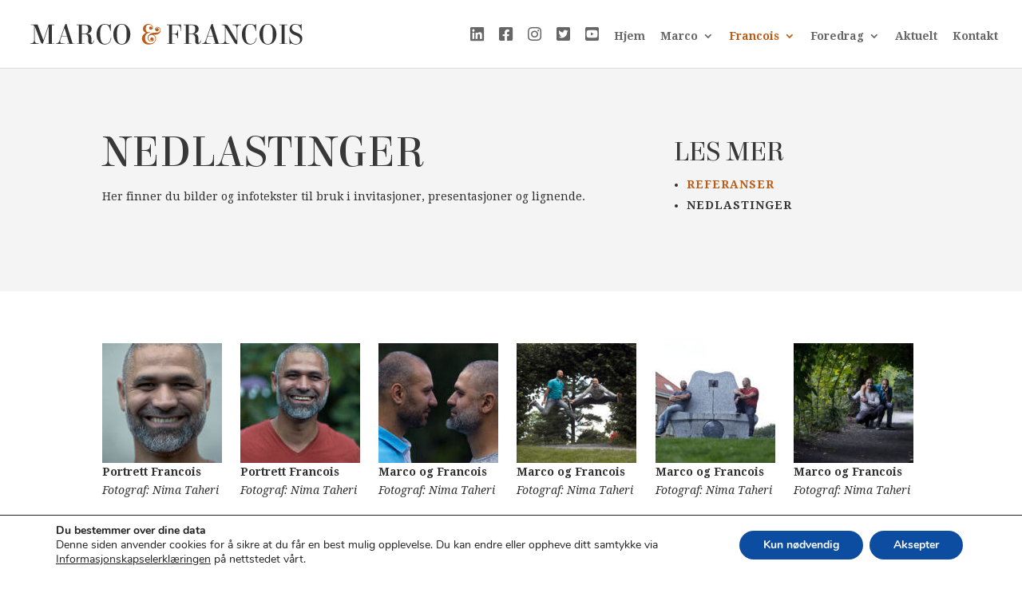

--- FILE ---
content_type: text/html; charset=UTF-8
request_url: https://marco.no/francois-elsafadi/nedlastinger/
body_size: 22081
content:
<!DOCTYPE html>
<!--[if IE 6]>
<html id="ie6" lang="nb-NO">
<![endif]-->
<!--[if IE 7]>
<html id="ie7" lang="nb-NO">
<![endif]-->
<!--[if IE 8]>
<html id="ie8" lang="nb-NO">
<![endif]-->
<!--[if !(IE 6) | !(IE 7) | !(IE 8)  ]><!-->
<html lang="nb-NO">
<!--<![endif]-->
<head>
	<meta charset="UTF-8" />
<script type="text/javascript">
/* <![CDATA[ */
 var gform;gform||(document.addEventListener("gform_main_scripts_loaded",function(){gform.scriptsLoaded=!0}),window.addEventListener("DOMContentLoaded",function(){gform.domLoaded=!0}),gform={domLoaded:!1,scriptsLoaded:!1,initializeOnLoaded:function(o){gform.domLoaded&&gform.scriptsLoaded?o():!gform.domLoaded&&gform.scriptsLoaded?window.addEventListener("DOMContentLoaded",o):document.addEventListener("gform_main_scripts_loaded",o)},hooks:{action:{},filter:{}},addAction:function(o,n,r,t){gform.addHook("action",o,n,r,t)},addFilter:function(o,n,r,t){gform.addHook("filter",o,n,r,t)},doAction:function(o){gform.doHook("action",o,arguments)},applyFilters:function(o){return gform.doHook("filter",o,arguments)},removeAction:function(o,n){gform.removeHook("action",o,n)},removeFilter:function(o,n,r){gform.removeHook("filter",o,n,r)},addHook:function(o,n,r,t,i){null==gform.hooks[o][n]&&(gform.hooks[o][n]=[]);var e=gform.hooks[o][n];null==i&&(i=n+"_"+e.length),gform.hooks[o][n].push({tag:i,callable:r,priority:t=null==t?10:t})},doHook:function(n,o,r){var t;if(r=Array.prototype.slice.call(r,1),null!=gform.hooks[n][o]&&((o=gform.hooks[n][o]).sort(function(o,n){return o.priority-n.priority}),o.forEach(function(o){"function"!=typeof(t=o.callable)&&(t=window[t]),"action"==n?t.apply(null,r):r[0]=t.apply(null,r)})),"filter"==n)return r[0]},removeHook:function(o,n,t,i){var r;null!=gform.hooks[o][n]&&(r=(r=gform.hooks[o][n]).filter(function(o,n,r){return!!(null!=i&&i!=o.tag||null!=t&&t!=o.priority)}),gform.hooks[o][n]=r)}}); 
/* ]]> */
</script>

			
	
	<link rel="pingback" href="https://marco.no/xmlrpc.php" />

		<!--[if lt IE 9]>
	<script src="https://marco.no/wp-content/themes/mct/js/html5.js" type="text/javascript"></script>
	<![endif]-->

	<script type="text/javascript">
		document.documentElement.className = 'js';
	</script>
<!-- Google Tag Manager -->
<script>(function(w,d,s,l,i){w[l]=w[l]||[];w[l].push({'gtm.start':
new Date().getTime(),event:'gtm.js'});var f=d.getElementsByTagName(s)[0],
j=d.createElement(s),dl=l!='dataLayer'?'&l='+l:'';j.async=true;j.src=
'https://www.googletagmanager.com/gtm.js?id='+i+dl;f.parentNode.insertBefore(j,f);
})(window,document,'script','dataLayer','GTM-KD647TTW');</script>
<!-- End Google Tag Manager -->
	<meta name='robots' content='index, follow, max-image-preview:large, max-snippet:-1, max-video-preview:-1' />
	<style>img:is([sizes="auto" i], [sizes^="auto," i]) { contain-intrinsic-size: 3000px 1500px }</style>
	
	<!-- This site is optimized with the Yoast SEO plugin v23.0 - https://yoast.com/wordpress/plugins/seo/ -->
	<title>Nedlastinger - Marco og Francois</title>
	<link rel="canonical" href="https://marco.no/francois-elsafadi/nedlastinger/" />
	<meta property="og:locale" content="nb_NO" />
	<meta property="og:type" content="article" />
	<meta property="og:title" content="Nedlastinger - Marco og Francois" />
	<meta property="og:url" content="https://marco.no/francois-elsafadi/nedlastinger/" />
	<meta property="og:site_name" content="Marco og Francois" />
	<meta property="article:modified_time" content="2024-06-11T13:02:33+00:00" />
	<meta name="twitter:label1" content="Ansl. lesetid" />
	<meta name="twitter:data1" content="2 minutter" />
	<script type="application/ld+json" class="yoast-schema-graph">{"@context":"https://schema.org","@graph":[{"@type":"WebPage","@id":"https://marco.no/francois-elsafadi/nedlastinger/","url":"https://marco.no/francois-elsafadi/nedlastinger/","name":"Nedlastinger - Marco og Francois","isPartOf":{"@id":"https://marco.no/#website"},"datePublished":"2014-03-05T10:53:16+00:00","dateModified":"2024-06-11T13:02:33+00:00","breadcrumb":{"@id":"https://marco.no/francois-elsafadi/nedlastinger/#breadcrumb"},"inLanguage":"nb-NO","potentialAction":[{"@type":"ReadAction","target":["https://marco.no/francois-elsafadi/nedlastinger/"]}]},{"@type":"BreadcrumbList","@id":"https://marco.no/francois-elsafadi/nedlastinger/#breadcrumb","itemListElement":[{"@type":"ListItem","position":1,"name":"Home","item":"https://marco.no/"},{"@type":"ListItem","position":2,"name":"Francois","item":"https://marco.no/francois-elsafadi/"},{"@type":"ListItem","position":3,"name":"Nedlastinger"}]},{"@type":"WebSite","@id":"https://marco.no/#website","url":"https://marco.no/","name":"Marco og Francois","description":"Foredragsholdere","potentialAction":[{"@type":"SearchAction","target":{"@type":"EntryPoint","urlTemplate":"https://marco.no/?s={search_term_string}"},"query-input":"required name=search_term_string"}],"inLanguage":"nb-NO"}]}</script>
	<!-- / Yoast SEO plugin. -->


<link rel='dns-prefetch' href='//fonts.googleapis.com' />
<meta content="Markant Customer Theme v.2.7.8" name="generator"/><link rel='stylesheet' id='wp-block-library-css' href='https://marco.no/wp-includes/css/dist/block-library/style.min.css?ver=6.8.3' type='text/css' media='all' />
<style id='classic-theme-styles-inline-css' type='text/css'>
/*! This file is auto-generated */
.wp-block-button__link{color:#fff;background-color:#32373c;border-radius:9999px;box-shadow:none;text-decoration:none;padding:calc(.667em + 2px) calc(1.333em + 2px);font-size:1.125em}.wp-block-file__button{background:#32373c;color:#fff;text-decoration:none}
</style>
<style id='global-styles-inline-css' type='text/css'>
:root{--wp--preset--aspect-ratio--square: 1;--wp--preset--aspect-ratio--4-3: 4/3;--wp--preset--aspect-ratio--3-4: 3/4;--wp--preset--aspect-ratio--3-2: 3/2;--wp--preset--aspect-ratio--2-3: 2/3;--wp--preset--aspect-ratio--16-9: 16/9;--wp--preset--aspect-ratio--9-16: 9/16;--wp--preset--color--black: #000000;--wp--preset--color--cyan-bluish-gray: #abb8c3;--wp--preset--color--white: #ffffff;--wp--preset--color--pale-pink: #f78da7;--wp--preset--color--vivid-red: #cf2e2e;--wp--preset--color--luminous-vivid-orange: #ff6900;--wp--preset--color--luminous-vivid-amber: #fcb900;--wp--preset--color--light-green-cyan: #7bdcb5;--wp--preset--color--vivid-green-cyan: #00d084;--wp--preset--color--pale-cyan-blue: #8ed1fc;--wp--preset--color--vivid-cyan-blue: #0693e3;--wp--preset--color--vivid-purple: #9b51e0;--wp--preset--gradient--vivid-cyan-blue-to-vivid-purple: linear-gradient(135deg,rgba(6,147,227,1) 0%,rgb(155,81,224) 100%);--wp--preset--gradient--light-green-cyan-to-vivid-green-cyan: linear-gradient(135deg,rgb(122,220,180) 0%,rgb(0,208,130) 100%);--wp--preset--gradient--luminous-vivid-amber-to-luminous-vivid-orange: linear-gradient(135deg,rgba(252,185,0,1) 0%,rgba(255,105,0,1) 100%);--wp--preset--gradient--luminous-vivid-orange-to-vivid-red: linear-gradient(135deg,rgba(255,105,0,1) 0%,rgb(207,46,46) 100%);--wp--preset--gradient--very-light-gray-to-cyan-bluish-gray: linear-gradient(135deg,rgb(238,238,238) 0%,rgb(169,184,195) 100%);--wp--preset--gradient--cool-to-warm-spectrum: linear-gradient(135deg,rgb(74,234,220) 0%,rgb(151,120,209) 20%,rgb(207,42,186) 40%,rgb(238,44,130) 60%,rgb(251,105,98) 80%,rgb(254,248,76) 100%);--wp--preset--gradient--blush-light-purple: linear-gradient(135deg,rgb(255,206,236) 0%,rgb(152,150,240) 100%);--wp--preset--gradient--blush-bordeaux: linear-gradient(135deg,rgb(254,205,165) 0%,rgb(254,45,45) 50%,rgb(107,0,62) 100%);--wp--preset--gradient--luminous-dusk: linear-gradient(135deg,rgb(255,203,112) 0%,rgb(199,81,192) 50%,rgb(65,88,208) 100%);--wp--preset--gradient--pale-ocean: linear-gradient(135deg,rgb(255,245,203) 0%,rgb(182,227,212) 50%,rgb(51,167,181) 100%);--wp--preset--gradient--electric-grass: linear-gradient(135deg,rgb(202,248,128) 0%,rgb(113,206,126) 100%);--wp--preset--gradient--midnight: linear-gradient(135deg,rgb(2,3,129) 0%,rgb(40,116,252) 100%);--wp--preset--font-size--small: 13px;--wp--preset--font-size--medium: 20px;--wp--preset--font-size--large: 36px;--wp--preset--font-size--x-large: 42px;--wp--preset--spacing--20: 0.44rem;--wp--preset--spacing--30: 0.67rem;--wp--preset--spacing--40: 1rem;--wp--preset--spacing--50: 1.5rem;--wp--preset--spacing--60: 2.25rem;--wp--preset--spacing--70: 3.38rem;--wp--preset--spacing--80: 5.06rem;--wp--preset--shadow--natural: 6px 6px 9px rgba(0, 0, 0, 0.2);--wp--preset--shadow--deep: 12px 12px 50px rgba(0, 0, 0, 0.4);--wp--preset--shadow--sharp: 6px 6px 0px rgba(0, 0, 0, 0.2);--wp--preset--shadow--outlined: 6px 6px 0px -3px rgba(255, 255, 255, 1), 6px 6px rgba(0, 0, 0, 1);--wp--preset--shadow--crisp: 6px 6px 0px rgba(0, 0, 0, 1);}:where(.is-layout-flex){gap: 0.5em;}:where(.is-layout-grid){gap: 0.5em;}body .is-layout-flex{display: flex;}.is-layout-flex{flex-wrap: wrap;align-items: center;}.is-layout-flex > :is(*, div){margin: 0;}body .is-layout-grid{display: grid;}.is-layout-grid > :is(*, div){margin: 0;}:where(.wp-block-columns.is-layout-flex){gap: 2em;}:where(.wp-block-columns.is-layout-grid){gap: 2em;}:where(.wp-block-post-template.is-layout-flex){gap: 1.25em;}:where(.wp-block-post-template.is-layout-grid){gap: 1.25em;}.has-black-color{color: var(--wp--preset--color--black) !important;}.has-cyan-bluish-gray-color{color: var(--wp--preset--color--cyan-bluish-gray) !important;}.has-white-color{color: var(--wp--preset--color--white) !important;}.has-pale-pink-color{color: var(--wp--preset--color--pale-pink) !important;}.has-vivid-red-color{color: var(--wp--preset--color--vivid-red) !important;}.has-luminous-vivid-orange-color{color: var(--wp--preset--color--luminous-vivid-orange) !important;}.has-luminous-vivid-amber-color{color: var(--wp--preset--color--luminous-vivid-amber) !important;}.has-light-green-cyan-color{color: var(--wp--preset--color--light-green-cyan) !important;}.has-vivid-green-cyan-color{color: var(--wp--preset--color--vivid-green-cyan) !important;}.has-pale-cyan-blue-color{color: var(--wp--preset--color--pale-cyan-blue) !important;}.has-vivid-cyan-blue-color{color: var(--wp--preset--color--vivid-cyan-blue) !important;}.has-vivid-purple-color{color: var(--wp--preset--color--vivid-purple) !important;}.has-black-background-color{background-color: var(--wp--preset--color--black) !important;}.has-cyan-bluish-gray-background-color{background-color: var(--wp--preset--color--cyan-bluish-gray) !important;}.has-white-background-color{background-color: var(--wp--preset--color--white) !important;}.has-pale-pink-background-color{background-color: var(--wp--preset--color--pale-pink) !important;}.has-vivid-red-background-color{background-color: var(--wp--preset--color--vivid-red) !important;}.has-luminous-vivid-orange-background-color{background-color: var(--wp--preset--color--luminous-vivid-orange) !important;}.has-luminous-vivid-amber-background-color{background-color: var(--wp--preset--color--luminous-vivid-amber) !important;}.has-light-green-cyan-background-color{background-color: var(--wp--preset--color--light-green-cyan) !important;}.has-vivid-green-cyan-background-color{background-color: var(--wp--preset--color--vivid-green-cyan) !important;}.has-pale-cyan-blue-background-color{background-color: var(--wp--preset--color--pale-cyan-blue) !important;}.has-vivid-cyan-blue-background-color{background-color: var(--wp--preset--color--vivid-cyan-blue) !important;}.has-vivid-purple-background-color{background-color: var(--wp--preset--color--vivid-purple) !important;}.has-black-border-color{border-color: var(--wp--preset--color--black) !important;}.has-cyan-bluish-gray-border-color{border-color: var(--wp--preset--color--cyan-bluish-gray) !important;}.has-white-border-color{border-color: var(--wp--preset--color--white) !important;}.has-pale-pink-border-color{border-color: var(--wp--preset--color--pale-pink) !important;}.has-vivid-red-border-color{border-color: var(--wp--preset--color--vivid-red) !important;}.has-luminous-vivid-orange-border-color{border-color: var(--wp--preset--color--luminous-vivid-orange) !important;}.has-luminous-vivid-amber-border-color{border-color: var(--wp--preset--color--luminous-vivid-amber) !important;}.has-light-green-cyan-border-color{border-color: var(--wp--preset--color--light-green-cyan) !important;}.has-vivid-green-cyan-border-color{border-color: var(--wp--preset--color--vivid-green-cyan) !important;}.has-pale-cyan-blue-border-color{border-color: var(--wp--preset--color--pale-cyan-blue) !important;}.has-vivid-cyan-blue-border-color{border-color: var(--wp--preset--color--vivid-cyan-blue) !important;}.has-vivid-purple-border-color{border-color: var(--wp--preset--color--vivid-purple) !important;}.has-vivid-cyan-blue-to-vivid-purple-gradient-background{background: var(--wp--preset--gradient--vivid-cyan-blue-to-vivid-purple) !important;}.has-light-green-cyan-to-vivid-green-cyan-gradient-background{background: var(--wp--preset--gradient--light-green-cyan-to-vivid-green-cyan) !important;}.has-luminous-vivid-amber-to-luminous-vivid-orange-gradient-background{background: var(--wp--preset--gradient--luminous-vivid-amber-to-luminous-vivid-orange) !important;}.has-luminous-vivid-orange-to-vivid-red-gradient-background{background: var(--wp--preset--gradient--luminous-vivid-orange-to-vivid-red) !important;}.has-very-light-gray-to-cyan-bluish-gray-gradient-background{background: var(--wp--preset--gradient--very-light-gray-to-cyan-bluish-gray) !important;}.has-cool-to-warm-spectrum-gradient-background{background: var(--wp--preset--gradient--cool-to-warm-spectrum) !important;}.has-blush-light-purple-gradient-background{background: var(--wp--preset--gradient--blush-light-purple) !important;}.has-blush-bordeaux-gradient-background{background: var(--wp--preset--gradient--blush-bordeaux) !important;}.has-luminous-dusk-gradient-background{background: var(--wp--preset--gradient--luminous-dusk) !important;}.has-pale-ocean-gradient-background{background: var(--wp--preset--gradient--pale-ocean) !important;}.has-electric-grass-gradient-background{background: var(--wp--preset--gradient--electric-grass) !important;}.has-midnight-gradient-background{background: var(--wp--preset--gradient--midnight) !important;}.has-small-font-size{font-size: var(--wp--preset--font-size--small) !important;}.has-medium-font-size{font-size: var(--wp--preset--font-size--medium) !important;}.has-large-font-size{font-size: var(--wp--preset--font-size--large) !important;}.has-x-large-font-size{font-size: var(--wp--preset--font-size--x-large) !important;}
:where(.wp-block-post-template.is-layout-flex){gap: 1.25em;}:where(.wp-block-post-template.is-layout-grid){gap: 1.25em;}
:where(.wp-block-columns.is-layout-flex){gap: 2em;}:where(.wp-block-columns.is-layout-grid){gap: 2em;}
:root :where(.wp-block-pullquote){font-size: 1.5em;line-height: 1.6;}
</style>
<link rel='stylesheet' id='contact-form-7-css' href='https://marco.no/wp-content/plugins/contact-form-7/includes/css/styles.css?ver=5.9.6' type='text/css' media='all' />
<link rel='stylesheet' id='divi-fonts-css' href='https://fonts.googleapis.com/css?family=Open+Sans:300italic,400italic,600italic,700italic,800italic,400,300,600,700,800&#038;subset=latin,latin-ext' type='text/css' media='all' />
<link rel='stylesheet' id='et-gf-droid-serif-css' href='https://fonts.googleapis.com/css?family=Droid+Serif:400,400italic,700,700italic&#038;subset=latin' type='text/css' media='all' />
<link rel='stylesheet' id='divi-style-css' href='https://marco.no/wp-content/themes/mct/style.css?ver=2.7.8' type='text/css' media='all' />
<link rel='stylesheet' id='et-shortcodes-css-css' href='https://marco.no/wp-content/themes/mct/epanel/shortcodes/css/shortcodes.css?ver=2.7.8' type='text/css' media='all' />
<link rel='stylesheet' id='js_composer_front-css' href='//marco.no/wp-content/uploads/js_composer/js_composer_front_custom.css?ver=8.5' type='text/css' media='all' />
<link rel='stylesheet' id='nspc-style-css' href='https://marco.no/wp-content/plugins/bootstrap-font-awesome/fa/css/all.min.css?ver=6.8.3' type='text/css' media='all' />
<link rel='stylesheet' id='et-shortcodes-responsive-css-css' href='https://marco.no/wp-content/themes/mct/epanel/shortcodes/css/shortcodes_responsive.css?ver=2.7.8' type='text/css' media='all' />
<link rel='stylesheet' id='magnific-popup-css' href='https://marco.no/wp-content/themes/mct/includes/builder/styles/magnific_popup.css?ver=2.7.8' type='text/css' media='all' />
<link rel='stylesheet' id='gform_basic-css' href='https://marco.no/wp-content/plugins/gravityforms/assets/css/dist/basic.min.css?ver=2.8.18' type='text/css' media='all' />
<link rel='stylesheet' id='gform_theme_components-css' href='https://marco.no/wp-content/plugins/gravityforms/assets/css/dist/theme-components.min.css?ver=2.8.18' type='text/css' media='all' />
<link rel='stylesheet' id='gform_theme_ie11-css' href='https://marco.no/wp-content/plugins/gravityforms/assets/css/dist/theme-ie11.min.css?ver=2.8.18' type='text/css' media='all' />
<link rel='stylesheet' id='gform_theme-css' href='https://marco.no/wp-content/plugins/gravityforms/assets/css/dist/theme.min.css?ver=2.8.18' type='text/css' media='all' />
<link rel='stylesheet' id='bsf-Defaults-css' href='https://marco.no/wp-content/uploads/smile_fonts/Defaults/Defaults.css?ver=3.21.1' type='text/css' media='all' />
<link rel='stylesheet' id='ultimate-vc-addons-style-min-css' href='https://marco.no/wp-content/plugins/Ultimate_VC_Addons/assets/min-css/ultimate.min.css?ver=3.21.1' type='text/css' media='all' />
<link rel='stylesheet' id='moove_gdpr_frontend-css' href='https://marco.no/wp-content/plugins/gdpr-cookie-compliance/dist/styles/gdpr-main.css?ver=4.16.1' type='text/css' media='all' />
<style id='moove_gdpr_frontend-inline-css' type='text/css'>
#moove_gdpr_cookie_modal,#moove_gdpr_cookie_info_bar,.gdpr_cookie_settings_shortcode_content{font-family:Nunito,sans-serif}#moove_gdpr_save_popup_settings_button{background-color:#373737;color:#fff}#moove_gdpr_save_popup_settings_button:hover{background-color:#000}#moove_gdpr_cookie_info_bar .moove-gdpr-info-bar-container .moove-gdpr-info-bar-content a.mgbutton,#moove_gdpr_cookie_info_bar .moove-gdpr-info-bar-container .moove-gdpr-info-bar-content button.mgbutton{background-color:#0C4DA2}#moove_gdpr_cookie_modal .moove-gdpr-modal-content .moove-gdpr-modal-footer-content .moove-gdpr-button-holder a.mgbutton,#moove_gdpr_cookie_modal .moove-gdpr-modal-content .moove-gdpr-modal-footer-content .moove-gdpr-button-holder button.mgbutton,.gdpr_cookie_settings_shortcode_content .gdpr-shr-button.button-green{background-color:#0C4DA2;border-color:#0C4DA2}#moove_gdpr_cookie_modal .moove-gdpr-modal-content .moove-gdpr-modal-footer-content .moove-gdpr-button-holder a.mgbutton:hover,#moove_gdpr_cookie_modal .moove-gdpr-modal-content .moove-gdpr-modal-footer-content .moove-gdpr-button-holder button.mgbutton:hover,.gdpr_cookie_settings_shortcode_content .gdpr-shr-button.button-green:hover{background-color:#fff;color:#0C4DA2}#moove_gdpr_cookie_modal .moove-gdpr-modal-content .moove-gdpr-modal-close i,#moove_gdpr_cookie_modal .moove-gdpr-modal-content .moove-gdpr-modal-close span.gdpr-icon{background-color:#0C4DA2;border:1px solid #0C4DA2}#moove_gdpr_cookie_info_bar span.change-settings-button.focus-g,#moove_gdpr_cookie_info_bar span.change-settings-button:focus,#moove_gdpr_cookie_info_bar button.change-settings-button.focus-g,#moove_gdpr_cookie_info_bar button.change-settings-button:focus{-webkit-box-shadow:0 0 1px 3px #0C4DA2;-moz-box-shadow:0 0 1px 3px #0C4DA2;box-shadow:0 0 1px 3px #0C4DA2}#moove_gdpr_cookie_modal .moove-gdpr-modal-content .moove-gdpr-modal-close i:hover,#moove_gdpr_cookie_modal .moove-gdpr-modal-content .moove-gdpr-modal-close span.gdpr-icon:hover,#moove_gdpr_cookie_info_bar span[data-href]>u.change-settings-button{color:#0C4DA2}#moove_gdpr_cookie_modal .moove-gdpr-modal-content .moove-gdpr-modal-left-content #moove-gdpr-menu li.menu-item-selected a span.gdpr-icon,#moove_gdpr_cookie_modal .moove-gdpr-modal-content .moove-gdpr-modal-left-content #moove-gdpr-menu li.menu-item-selected button span.gdpr-icon{color:inherit}#moove_gdpr_cookie_modal .moove-gdpr-modal-content .moove-gdpr-modal-left-content #moove-gdpr-menu li a span.gdpr-icon,#moove_gdpr_cookie_modal .moove-gdpr-modal-content .moove-gdpr-modal-left-content #moove-gdpr-menu li button span.gdpr-icon{color:inherit}#moove_gdpr_cookie_modal .gdpr-acc-link{line-height:0;font-size:0;color:transparent;position:absolute}#moove_gdpr_cookie_modal .moove-gdpr-modal-content .moove-gdpr-modal-close:hover i,#moove_gdpr_cookie_modal .moove-gdpr-modal-content .moove-gdpr-modal-left-content #moove-gdpr-menu li a,#moove_gdpr_cookie_modal .moove-gdpr-modal-content .moove-gdpr-modal-left-content #moove-gdpr-menu li button,#moove_gdpr_cookie_modal .moove-gdpr-modal-content .moove-gdpr-modal-left-content #moove-gdpr-menu li button i,#moove_gdpr_cookie_modal .moove-gdpr-modal-content .moove-gdpr-modal-left-content #moove-gdpr-menu li a i,#moove_gdpr_cookie_modal .moove-gdpr-modal-content .moove-gdpr-tab-main .moove-gdpr-tab-main-content a:hover,#moove_gdpr_cookie_info_bar.moove-gdpr-dark-scheme .moove-gdpr-info-bar-container .moove-gdpr-info-bar-content a.mgbutton:hover,#moove_gdpr_cookie_info_bar.moove-gdpr-dark-scheme .moove-gdpr-info-bar-container .moove-gdpr-info-bar-content button.mgbutton:hover,#moove_gdpr_cookie_info_bar.moove-gdpr-dark-scheme .moove-gdpr-info-bar-container .moove-gdpr-info-bar-content a:hover,#moove_gdpr_cookie_info_bar.moove-gdpr-dark-scheme .moove-gdpr-info-bar-container .moove-gdpr-info-bar-content button:hover,#moove_gdpr_cookie_info_bar.moove-gdpr-dark-scheme .moove-gdpr-info-bar-container .moove-gdpr-info-bar-content span.change-settings-button:hover,#moove_gdpr_cookie_info_bar.moove-gdpr-dark-scheme .moove-gdpr-info-bar-container .moove-gdpr-info-bar-content button.change-settings-button:hover,#moove_gdpr_cookie_info_bar.moove-gdpr-dark-scheme .moove-gdpr-info-bar-container .moove-gdpr-info-bar-content u.change-settings-button:hover,#moove_gdpr_cookie_info_bar span[data-href]>u.change-settings-button,#moove_gdpr_cookie_info_bar.moove-gdpr-dark-scheme .moove-gdpr-info-bar-container .moove-gdpr-info-bar-content a.mgbutton.focus-g,#moove_gdpr_cookie_info_bar.moove-gdpr-dark-scheme .moove-gdpr-info-bar-container .moove-gdpr-info-bar-content button.mgbutton.focus-g,#moove_gdpr_cookie_info_bar.moove-gdpr-dark-scheme .moove-gdpr-info-bar-container .moove-gdpr-info-bar-content a.focus-g,#moove_gdpr_cookie_info_bar.moove-gdpr-dark-scheme .moove-gdpr-info-bar-container .moove-gdpr-info-bar-content button.focus-g,#moove_gdpr_cookie_info_bar.moove-gdpr-dark-scheme .moove-gdpr-info-bar-container .moove-gdpr-info-bar-content a.mgbutton:focus,#moove_gdpr_cookie_info_bar.moove-gdpr-dark-scheme .moove-gdpr-info-bar-container .moove-gdpr-info-bar-content button.mgbutton:focus,#moove_gdpr_cookie_info_bar.moove-gdpr-dark-scheme .moove-gdpr-info-bar-container .moove-gdpr-info-bar-content a:focus,#moove_gdpr_cookie_info_bar.moove-gdpr-dark-scheme .moove-gdpr-info-bar-container .moove-gdpr-info-bar-content button:focus,#moove_gdpr_cookie_info_bar.moove-gdpr-dark-scheme .moove-gdpr-info-bar-container .moove-gdpr-info-bar-content span.change-settings-button.focus-g,span.change-settings-button:focus,button.change-settings-button.focus-g,button.change-settings-button:focus,#moove_gdpr_cookie_info_bar.moove-gdpr-dark-scheme .moove-gdpr-info-bar-container .moove-gdpr-info-bar-content u.change-settings-button.focus-g,#moove_gdpr_cookie_info_bar.moove-gdpr-dark-scheme .moove-gdpr-info-bar-container .moove-gdpr-info-bar-content u.change-settings-button:focus{color:#0C4DA2}#moove_gdpr_cookie_modal .moove-gdpr-branding.focus-g span,#moove_gdpr_cookie_modal .moove-gdpr-modal-content .moove-gdpr-tab-main a.focus-g{color:#0C4DA2}#moove_gdpr_cookie_modal.gdpr_lightbox-hide{display:none}
</style>
<link rel='stylesheet' id='feccss-custom-styles-css' href='https://marco.no/wp-content/uploads/feccss-custom.css?ver=1768998576' type='text/css' media='all' />
<script type="text/javascript" src="https://marco.no/wp-includes/js/jquery/jquery.min.js?ver=3.7.1" id="jquery-core-js"></script>
<script type="text/javascript" src="https://marco.no/wp-includes/js/jquery/jquery-migrate.min.js?ver=3.4.1" id="jquery-migrate-js"></script>
<script type="text/javascript" defer='defer' src="https://marco.no/wp-content/plugins/gravityforms/js/jquery.json.min.js?ver=2.8.18" id="gform_json-js"></script>
<script type="text/javascript" id="gform_gravityforms-js-extra">
/* <![CDATA[ */
var gf_global = {"gf_currency_config":{"name":"Norsk krone","symbol_left":"Kr","symbol_right":"","symbol_padding":" ","thousand_separator":".","decimal_separator":",","decimals":2,"code":"NOK"},"base_url":"https:\/\/marco.no\/wp-content\/plugins\/gravityforms","number_formats":[],"spinnerUrl":"https:\/\/marco.no\/wp-content\/plugins\/gravityforms\/images\/spinner.svg","version_hash":"99c66e494b6e91f0550e04d6f8a5f751","strings":{"newRowAdded":"Ny rad lagt til.","rowRemoved":"Rad fjernet","formSaved":"Skjemaet er lagret. Innholdet inneholder lenken for \u00e5 returnere og fylle ut skjemaet."}};
var gform_i18n = {"datepicker":{"days":{"monday":"Mo","tuesday":"Tu","wednesday":"We","thursday":"Th","friday":"Fr","saturday":"Sa","sunday":"Su"},"months":{"january":"Januar","february":"Februar","march":"Mars","april":"April","may":"May","june":"Juni","july":"Juli","august":"August","september":"September","october":"Oktober","november":"November","december":"Desember"},"firstDay":1,"iconText":"Startdato"}};
var gf_legacy_multi = {"1":""};
var gform_gravityforms = {"strings":{"invalid_file_extension":"Denne filtypen er ikke tillatt. Den m\u00e5 v\u00e6re en av de f\u00f8lgende:","delete_file":"Slett denne filen","in_progress":"p\u00e5g\u00e5r","file_exceeds_limit":"Filen er for stor","illegal_extension":"Denne filtypen er ikke tillatt.","max_reached":"\u00d8vre grense for antall filer n\u00e5dd","unknown_error":"Det oppstod et problem under lagring av filen p\u00e5 tjeneren.","currently_uploading":"Vennligst vent p\u00e5 at opplastingen fullf\u00f8res","cancel":"Avbryt","cancel_upload":"Avbryt denne opplastingen","cancelled":"Avbrutt"},"vars":{"images_url":"https:\/\/marco.no\/wp-content\/plugins\/gravityforms\/images"}};
/* ]]> */
</script>
<script type="text/javascript" id="gform_gravityforms-js-before">
/* <![CDATA[ */

/* ]]> */
</script>
<script type="text/javascript" defer='defer' src="https://marco.no/wp-content/plugins/gravityforms/js/gravityforms.min.js?ver=2.8.18" id="gform_gravityforms-js"></script>
<script type="text/javascript" defer='defer' src="https://marco.no/wp-content/plugins/gravityforms/assets/js/dist/utils.min.js?ver=50c7bea9c2320e16728e44ae9fde5f26" id="gform_gravityforms_utils-js"></script>
<script type="text/javascript" src="https://marco.no/wp-includes/js/jquery/ui/core.min.js?ver=1.13.3" id="jquery-ui-core-js"></script>
<script type="text/javascript" src="https://marco.no/wp-content/plugins/Ultimate_VC_Addons/assets/min-js/ultimate.min.js?ver=3.21.1" id="ultimate-vc-addons-script-js"></script>
<script type="text/javascript" src="https://marco.no/wp-content/plugins/Ultimate_VC_Addons/assets/min-js/ultimate_bg.min.js?ver=3.21.1" id="ultimate-vc-addons-row-bg-js"></script>
<script></script><link rel="https://api.w.org/" href="https://marco.no/wp-json/" /><link rel="alternate" title="JSON" type="application/json" href="https://marco.no/wp-json/wp/v2/pages/28" /><link rel="alternate" title="oEmbed (JSON)" type="application/json+oembed" href="https://marco.no/wp-json/oembed/1.0/embed?url=https%3A%2F%2Fmarco.no%2Ffrancois-elsafadi%2Fnedlastinger%2F" />
<link rel="alternate" title="oEmbed (XML)" type="text/xml+oembed" href="https://marco.no/wp-json/oembed/1.0/embed?url=https%3A%2F%2Fmarco.no%2Ffrancois-elsafadi%2Fnedlastinger%2F&#038;format=xml" />
<meta name="viewport" content="width=device-width, initial-scale=1.0, maximum-scale=1.0, user-scalable=0" />		<style id="theme-customizer-css">
							body { color: #303030; }
								h1, h2, h3, h4, h5, h6 { color: #383838; }
										.woocommerce #respond input#submit, .woocommerce-page #respond input#submit, .woocommerce #content input.button, .woocommerce-page #content input.button, .woocommerce-message, .woocommerce-error, .woocommerce-info { background: #b95c18 !important; }
			#et_search_icon:hover, .mobile_menu_bar:before, .mobile_menu_bar:after, .et_toggle_slide_menu:after, .et-social-icon a:hover, .et_pb_sum, .et_pb_pricing li a, .et_pb_pricing_table_button, .et_overlay:before, .entry-summary p.price ins, .woocommerce div.product span.price, .woocommerce-page div.product span.price, .woocommerce #content div.product span.price, .woocommerce-page #content div.product span.price, .woocommerce div.product p.price, .woocommerce-page div.product p.price, .woocommerce #content div.product p.price, .woocommerce-page #content div.product p.price, .et_pb_member_social_links a:hover, .woocommerce .star-rating span:before, .woocommerce-page .star-rating span:before, .et_pb_widget li a:hover, .et_pb_filterable_portfolio .et_pb_portfolio_filters li a.active, .et_pb_filterable_portfolio .et_pb_portofolio_pagination ul li a.active, .et_pb_gallery .et_pb_gallery_pagination ul li a.active, .wp-pagenavi span.current, .wp-pagenavi a:hover, .nav-single a, .posted_in a { color: #b95c18; }
			.et_pb_contact_submit, .et_password_protected_form .et_submit_button, .et_pb_bg_layout_light .et_pb_newsletter_button, .comment-reply-link, .form-submit input, .et_pb_bg_layout_light .et_pb_promo_button, .et_pb_bg_layout_light .et_pb_more_button, .woocommerce a.button.alt, .woocommerce-page a.button.alt, .woocommerce button.button.alt, .woocommerce-page button.button.alt, .woocommerce input.button.alt, .woocommerce-page input.button.alt, .woocommerce #respond input#submit.alt, .woocommerce-page #respond input#submit.alt, .woocommerce #content input.button.alt, .woocommerce-page #content input.button.alt, .woocommerce a.button, .woocommerce-page a.button, .woocommerce button.button, .woocommerce-page button.button, .woocommerce input.button, .woocommerce-page input.button { color: #b95c18; }
			.footer-widget h4 { color: #b95c18; }
			.et-search-form, .nav li ul, .et_mobile_menu, .footer-widget li:before, .et_pb_pricing li:before, blockquote { border-color: #b95c18; }
			.et_pb_counter_amount, .et_pb_featured_table .et_pb_pricing_heading, .et_quote_content, .et_link_content, .et_audio_content, .et_pb_post_slider.et_pb_bg_layout_dark, .et_slide_in_menu_container { background-color: #b95c18; }
									a { color: #b95c18; }
													#top-header, #et-secondary-nav li ul { background-color: #000000; }
							#et-secondary-nav li ul { background-color: #b95c18; }
														
		
					#top-menu li.current-menu-ancestor > a, #top-menu li.current-menu-item > a,
			.et_color_scheme_red #top-menu li.current-menu-ancestor > a, .et_color_scheme_red #top-menu li.current-menu-item > a,
			.et_color_scheme_pink #top-menu li.current-menu-ancestor > a, .et_color_scheme_pink #top-menu li.current-menu-item > a,
			.et_color_scheme_orange #top-menu li.current-menu-ancestor > a, .et_color_scheme_orange #top-menu li.current-menu-item > a,
			.et_color_scheme_green #top-menu li.current-menu-ancestor > a, .et_color_scheme_green #top-menu li.current-menu-item > a { color: #b95c18; }
							#main-footer { background-color: #313131; }
											#main-footer .footer-widget h4 { color: #b95c18; }
							.footer-widget li:before { border-color: #b95c18; }
						#et-footer-nav .bottom-nav li.current-menu-item a { color: #ffffff; }										
		
																														
		@media only screen and ( min-width: 981px ) {
																.footer-widget h4 { font-size: 18px; }
																																		.et-fixed-header#top-header, .et-fixed-header#top-header #et-secondary-nav li ul { background-color: #b95c18; }
																			.et-fixed-header #top-menu li.current-menu-ancestor > a,
				.et-fixed-header #top-menu li.current-menu-item > a { color: #b95c18 !important; }
						
					}
		@media only screen and ( min-width: 1350px) {
			.et_pb_row { padding: 27px 0; }
			.et_pb_section { padding: 54px 0; }
			.single.et_pb_pagebuilder_layout.et_full_width_page .et_post_meta_wrapper { padding-top: 81px; }
			.et_pb_section.et_pb_section_first { padding-top: inherit; }
			.et_pb_fullwidth_section { padding: 0; }
		}
		@media only screen and ( max-width: 980px ) {
																				}
		@media only screen and ( max-width: 767px ) {
														}
	</style>

					<style class="et_body_font">
				body, input, textarea, select {
					font-family: 'Droid Serif', Georgia, "Times New Roman", serif;				}
				</style>
			
	
	<style id="module-customizer-css">
			</style>

	<link rel="shortcut icon" href="https://marco.no/wp-content/uploads/favicon-1.ico" /><meta name="generator" content="Powered by WPBakery Page Builder - drag and drop page builder for WordPress."/>

<!-- Google Tag Manager -->
<script>(function(w,d,s,l,i){w[l]=w[l]||[];w[l].push({'gtm.start':
new Date().getTime(),event:'gtm.js'});var f=d.getElementsByTagName(s)[0],
j=d.createElement(s),dl=l!='dataLayer'?'&l='+l:'';j.async=true;j.src=
'https://www.googletagmanager.com/gtm.js?id='+i+dl;f.parentNode.insertBefore(j,f);
})(window,document,'script','dataLayer','GTM-NWPTDBV');</script>
<!-- End Google Tag Manager -->

<link href="https://fonts.googleapis.com/css?family=Elsie:400,900" rel="stylesheet">
<link href="https://fonts.googleapis.com/css?family=Abril+Fatface" rel="stylesheet">
<style type="text/css" data-type="vc_shortcodes-custom-css">.vc_custom_1476883278296{padding-top: 55px !important;padding-bottom: 55px !important;}.vc_custom_1478170893950{margin-top: 65px !important;}.vc_custom_1478170867668{margin-bottom: 55px !important;}.vc_custom_1476885259012{padding-top: 55px !important;padding-bottom: 55px !important;}.vc_custom_1474017877776{padding-top: 75px !important;padding-bottom: 55px !important;}</style><noscript><style> .wpb_animate_when_almost_visible { opacity: 1; }</style></noscript></head>
<body class="wp-singular page-template-default page page-id-28 page-child parent-pageid-22 wp-theme-mct et_pb_button_helper_class et_fullwidth_nav et_fullwidth_secondary_nav et_fixed_nav et_show_nav et_cover_background et_secondary_nav_enabled et_secondary_nav_only_menu et_pb_gutter osx et_pb_gutters3 et_primary_nav_dropdown_animation_fade et_secondary_nav_dropdown_animation_fade et_pb_footer_columns4 et_header_style_left et_full_width_page chrome wpb-js-composer js-comp-ver-8.5 vc_responsive">
	<!-- Google Tag Manager (noscript) -->
<noscript><iframe src=""https://www.googletagmanager.com/ns.html?id=GTM-KD647TTW""
height=""0"" width=""0"" style=""display:none;visibility:hidden""></iframe></noscript>
<!-- End Google Tag Manager (noscript) -->
	
	<div id="page-container">


			<div id="top-header">
			<div class="container clearfix">

			
				<div id="et-secondary-menu">
				<ul id="et-secondary-nav" class="menu"><li class="socialm menu-item menu-item-type-custom menu-item-object-custom menu-item-1042"><a target="_blank" href="https://www.linkedin.com/in/melsafadi/"><i class="fab fa-linkedin"></i></a></li>
<li class="socialm menu-item menu-item-type-custom menu-item-object-custom menu-item-1043"><a target="_blank" href="https://www.facebook.com/marco.elsafadi"><i class="fab fa-facebook-square"></i></a></li>
<li class="socialm menu-item menu-item-type-custom menu-item-object-custom menu-item-1044"><a target="_blank" href="https://instagram.com/melsafadi/"><i class="fab fa-instagram"></i></a></li>
<li class="socialm menu-item menu-item-type-custom menu-item-object-custom menu-item-1045"><a target="_blank" href="https://twitter.com/marcoelsafadi"><i class="fab fa-twitter-square"></i></a></li>
<li class="socialm menu-item menu-item-type-custom menu-item-object-custom menu-item-1046"><a target="_blank" href="https://www.youtube.com/channel/UCvkhZChLpvKySredYQR2QMA/featured?view_as=subscriber"><i class="fab fa-youtube-square"></i></a></li>
<li class="menu-item menu-item-type-post_type menu-item-object-page menu-item-home menu-item-15"><a href="https://marco.no/" title="Hei">Hjem</a></li>
<li class="menu-item menu-item-type-post_type menu-item-object-page menu-item-has-children menu-item-16"><a href="https://marco.no/marco-elsafadi/">Marco</a>
<ul class="sub-menu">
	<li class="menu-item menu-item-type-custom menu-item-object-custom menu-item-1357"><a target="_blank" href="https://kurs.marco.no/foreldrekurs1">Kurs</a></li>
	<li class="menu-item menu-item-type-post_type menu-item-object-page menu-item-768"><a href="https://marco.no/marco-elsafadi/referanser/">Referanser</a></li>
	<li class="menu-item menu-item-type-post_type menu-item-object-page menu-item-770"><a href="https://marco.no/marco-elsafadi/nedlasting/">Nedlasting</a></li>
</ul>
</li>
<li class="menu-item menu-item-type-post_type menu-item-object-page current-page-ancestor current-menu-ancestor current-menu-parent current-page-parent current_page_parent current_page_ancestor menu-item-has-children menu-item-23"><a href="https://marco.no/francois-elsafadi/">Francois</a>
<ul class="sub-menu">
	<li class="menu-item menu-item-type-post_type menu-item-object-page menu-item-769"><a href="https://marco.no/francois-elsafadi/referanser/">Referanser</a></li>
	<li class="menu-item menu-item-type-post_type menu-item-object-page current-menu-item page_item page-item-28 current_page_item menu-item-771"><a href="https://marco.no/francois-elsafadi/nedlastinger/" aria-current="page">Nedlastinger</a></li>
</ul>
</li>
<li class="menu-item menu-item-type-post_type menu-item-object-page menu-item-has-children menu-item-31"><a href="https://marco.no/foredrag/">Foredrag</a>
<ul class="sub-menu">
	<li class="menu-item menu-item-type-post_type menu-item-object-page menu-item-748"><a href="https://marco.no/foredrag/inspirasjon-og-motivasjon/">Inspirasjon og motivasjon</a></li>
	<li class="menu-item menu-item-type-post_type menu-item-object-page menu-item-761"><a href="https://marco.no/foredrag/selvtillit-og-selvfolelse/">Selvtillit og selvfølelse</a></li>
	<li class="menu-item menu-item-type-post_type menu-item-object-page menu-item-753"><a href="https://marco.no/foredrag/handtering-av-motgang/">Håndtering av motgang</a></li>
	<li class="menu-item menu-item-type-post_type menu-item-object-page menu-item-750"><a href="https://marco.no/foredrag/arbeidskultur-i-endring/">Arbeidskultur i endring</a></li>
	<li class="menu-item menu-item-type-post_type menu-item-object-page menu-item-756"><a href="https://marco.no/foredrag/ledelse/">Ledelse</a></li>
	<li class="menu-item menu-item-type-post_type menu-item-object-page menu-item-755"><a href="https://marco.no/foredrag/kommunikasjon/">Kommunikasjon</a></li>
	<li class="menu-item menu-item-type-post_type menu-item-object-page menu-item-760"><a href="https://marco.no/foredrag/relasjonens-kraft/">Relasjonens kraft</a></li>
	<li class="menu-item menu-item-type-post_type menu-item-object-page menu-item-762"><a href="https://marco.no/foredrag/teambuilding/">Teambuilding</a></li>
	<li class="menu-item menu-item-type-post_type menu-item-object-page menu-item-751"><a href="https://marco.no/foredrag/foreldrenes-kraft/">Foreldrenes kraft</a></li>
	<li class="menu-item menu-item-type-post_type menu-item-object-page menu-item-763"><a href="https://marco.no/foredrag/ungdommens-virkelighet/">Ungdommens virkelighet</a></li>
	<li class="menu-item menu-item-type-post_type menu-item-object-page menu-item-758"><a href="https://marco.no/foredrag/mobbing/">Mobbing</a></li>
	<li class="menu-item menu-item-type-post_type menu-item-object-page menu-item-757"><a href="https://marco.no/foredrag/lovetannbarna/">Løvetannbarna</a></li>
	<li class="menu-item menu-item-type-post_type menu-item-object-page menu-item-749"><a href="https://marco.no/foredrag/forebygging-av-rus-og-vold/">Forebygging av rus og vold</a></li>
	<li class="menu-item menu-item-type-post_type menu-item-object-page menu-item-754"><a href="https://marco.no/foredrag/integrering-og-inkludering/">Integrering og inkludering</a></li>
	<li class="menu-item menu-item-type-post_type menu-item-object-page menu-item-752"><a href="https://marco.no/foredrag/gategjenger-og-samhold/">Gategjenger og samhold</a></li>
	<li class="menu-item menu-item-type-post_type menu-item-object-page menu-item-759"><a href="https://marco.no/foredrag/rasisme-og-fordommer/">Rasisme og fordommer</a></li>
</ul>
</li>
<li class="menu-item menu-item-type-post_type menu-item-object-page menu-item-818"><a href="https://marco.no/aktuelt/">Aktuelt</a></li>
<li class="menu-item menu-item-type-post_type menu-item-object-page menu-item-74"><a href="https://marco.no/kontakt/">Kontakt</a></li>
</ul>				</div> <!-- #et-secondary-menu -->

			</div> <!-- .container -->
		</div> <!-- #top-header -->
	
	
		<header id="main-header" data-height-onload="66">
			<div class="container clearfix et_menu_container">
							<div class="logo_container">
					<span class="logo_helper"></span>
					<a href="https://marco.no/">
						<img src="https://marco.no/wp-content/uploads/logo.png" alt="Marco og Francois" id="logo" data-height-percentage="54" />
					</a>
				</div>
				<div id="et-top-navigation" data-height="66" data-fixed-height="40">
											<nav id="top-menu-nav">
						<ul id="top-menu" class="nav"><li class="socialm menu-item menu-item-type-custom menu-item-object-custom menu-item-1042"><a target="_blank" href="https://www.linkedin.com/in/melsafadi/"><i class="fab fa-linkedin"></i></a></li>
<li class="socialm menu-item menu-item-type-custom menu-item-object-custom menu-item-1043"><a target="_blank" href="https://www.facebook.com/marco.elsafadi"><i class="fab fa-facebook-square"></i></a></li>
<li class="socialm menu-item menu-item-type-custom menu-item-object-custom menu-item-1044"><a target="_blank" href="https://instagram.com/melsafadi/"><i class="fab fa-instagram"></i></a></li>
<li class="socialm menu-item menu-item-type-custom menu-item-object-custom menu-item-1045"><a target="_blank" href="https://twitter.com/marcoelsafadi"><i class="fab fa-twitter-square"></i></a></li>
<li class="socialm menu-item menu-item-type-custom menu-item-object-custom menu-item-1046"><a target="_blank" href="https://www.youtube.com/channel/UCvkhZChLpvKySredYQR2QMA/featured?view_as=subscriber"><i class="fab fa-youtube-square"></i></a></li>
<li class="menu-item menu-item-type-post_type menu-item-object-page menu-item-home menu-item-15"><a href="https://marco.no/" title="Hei">Hjem</a></li>
<li class="menu-item menu-item-type-post_type menu-item-object-page menu-item-has-children menu-item-16"><a href="https://marco.no/marco-elsafadi/">Marco</a>
<ul class="sub-menu">
	<li class="menu-item menu-item-type-custom menu-item-object-custom menu-item-1357"><a target="_blank" href="https://kurs.marco.no/foreldrekurs1">Kurs</a></li>
	<li class="menu-item menu-item-type-post_type menu-item-object-page menu-item-768"><a href="https://marco.no/marco-elsafadi/referanser/">Referanser</a></li>
	<li class="menu-item menu-item-type-post_type menu-item-object-page menu-item-770"><a href="https://marco.no/marco-elsafadi/nedlasting/">Nedlasting</a></li>
</ul>
</li>
<li class="menu-item menu-item-type-post_type menu-item-object-page current-page-ancestor current-menu-ancestor current-menu-parent current-page-parent current_page_parent current_page_ancestor menu-item-has-children menu-item-23"><a href="https://marco.no/francois-elsafadi/">Francois</a>
<ul class="sub-menu">
	<li class="menu-item menu-item-type-post_type menu-item-object-page menu-item-769"><a href="https://marco.no/francois-elsafadi/referanser/">Referanser</a></li>
	<li class="menu-item menu-item-type-post_type menu-item-object-page current-menu-item page_item page-item-28 current_page_item menu-item-771"><a href="https://marco.no/francois-elsafadi/nedlastinger/" aria-current="page">Nedlastinger</a></li>
</ul>
</li>
<li class="menu-item menu-item-type-post_type menu-item-object-page menu-item-has-children menu-item-31"><a href="https://marco.no/foredrag/">Foredrag</a>
<ul class="sub-menu">
	<li class="menu-item menu-item-type-post_type menu-item-object-page menu-item-748"><a href="https://marco.no/foredrag/inspirasjon-og-motivasjon/">Inspirasjon og motivasjon</a></li>
	<li class="menu-item menu-item-type-post_type menu-item-object-page menu-item-761"><a href="https://marco.no/foredrag/selvtillit-og-selvfolelse/">Selvtillit og selvfølelse</a></li>
	<li class="menu-item menu-item-type-post_type menu-item-object-page menu-item-753"><a href="https://marco.no/foredrag/handtering-av-motgang/">Håndtering av motgang</a></li>
	<li class="menu-item menu-item-type-post_type menu-item-object-page menu-item-750"><a href="https://marco.no/foredrag/arbeidskultur-i-endring/">Arbeidskultur i endring</a></li>
	<li class="menu-item menu-item-type-post_type menu-item-object-page menu-item-756"><a href="https://marco.no/foredrag/ledelse/">Ledelse</a></li>
	<li class="menu-item menu-item-type-post_type menu-item-object-page menu-item-755"><a href="https://marco.no/foredrag/kommunikasjon/">Kommunikasjon</a></li>
	<li class="menu-item menu-item-type-post_type menu-item-object-page menu-item-760"><a href="https://marco.no/foredrag/relasjonens-kraft/">Relasjonens kraft</a></li>
	<li class="menu-item menu-item-type-post_type menu-item-object-page menu-item-762"><a href="https://marco.no/foredrag/teambuilding/">Teambuilding</a></li>
	<li class="menu-item menu-item-type-post_type menu-item-object-page menu-item-751"><a href="https://marco.no/foredrag/foreldrenes-kraft/">Foreldrenes kraft</a></li>
	<li class="menu-item menu-item-type-post_type menu-item-object-page menu-item-763"><a href="https://marco.no/foredrag/ungdommens-virkelighet/">Ungdommens virkelighet</a></li>
	<li class="menu-item menu-item-type-post_type menu-item-object-page menu-item-758"><a href="https://marco.no/foredrag/mobbing/">Mobbing</a></li>
	<li class="menu-item menu-item-type-post_type menu-item-object-page menu-item-757"><a href="https://marco.no/foredrag/lovetannbarna/">Løvetannbarna</a></li>
	<li class="menu-item menu-item-type-post_type menu-item-object-page menu-item-749"><a href="https://marco.no/foredrag/forebygging-av-rus-og-vold/">Forebygging av rus og vold</a></li>
	<li class="menu-item menu-item-type-post_type menu-item-object-page menu-item-754"><a href="https://marco.no/foredrag/integrering-og-inkludering/">Integrering og inkludering</a></li>
	<li class="menu-item menu-item-type-post_type menu-item-object-page menu-item-752"><a href="https://marco.no/foredrag/gategjenger-og-samhold/">Gategjenger og samhold</a></li>
	<li class="menu-item menu-item-type-post_type menu-item-object-page menu-item-759"><a href="https://marco.no/foredrag/rasisme-og-fordommer/">Rasisme og fordommer</a></li>
</ul>
</li>
<li class="menu-item menu-item-type-post_type menu-item-object-page menu-item-818"><a href="https://marco.no/aktuelt/">Aktuelt</a></li>
<li class="menu-item menu-item-type-post_type menu-item-object-page menu-item-74"><a href="https://marco.no/kontakt/">Kontakt</a></li>
</ul>						</nav>
					
					
					
					
					<div id="et_mobile_nav_menu">
				<div class="mobile_nav closed">
					<span class="select_page">Velg en side</span>
					<span class="mobile_menu_bar mobile_menu_bar_toggle"></span>
				</div>
			</div>				</div> <!-- #et-top-navigation -->
			</div> <!-- .container -->
			<div class="et_search_outer">
				<div class="container et_search_form_container">
					<form role="search" method="get" class="et-search-form" action="https://marco.no/">
					<input type="search" class="et-search-field" placeholder="Søk &hellip;" value="" name="s" title="Søk etter:" />					</form>
					<span class="et_close_search_field"></span>
				</div>
			</div>
		</header> <!-- #main-header -->

		<div id="et-main-area">
<div id="main-content">


	<div class="container">
		<div id="content-area" class="clearfix">
			<div id="left-area">


			
				<article id="post-28" class="post-28 page type-page status-publish hentry">

				
					<h1 class="entry-title main_title">Nedlastinger</h1>
				
				
					<div class="entry-content">
					<div class="wpb-content-wrapper"><div data-vc-full-width="true" data-vc-full-width-temp="true" data-vc-full-width-init="false" class="vc_row wpb_row vc_row-fluid vc_custom_1476883278296 vc_column-gap-35"><div class="wpb_column vc_column_container vc_col-sm-8"><div class="vc_column-inner"><div class="wpb_wrapper">
	<div class="wpb_text_column wpb_content_element" >
		<div class="wpb_wrapper">
			<h1>Nedlastinger</h1>
<p>Her finner du bilder og infotekster til bruk i invitasjoner, presentasjoner og lignende.</p>

		</div>
	</div>
</div></div></div><div class="wpb_column vc_column_container vc_col-sm-4"><div class="vc_column-inner"><div class="wpb_wrapper">
	<div class="wpb_text_column wpb_content_element" >
		<div class="wpb_wrapper">
			<h2>Les mer</h2>

		</div>
	</div>
<div  class="vc_wp_custommenu wpb_content_element"><div class="widget widget_nav_menu"><div class="menu-francois-3-container"><ul id="menu-francois-3" class="menu"><li id="menu-item-744" class="menu-item menu-item-type-post_type menu-item-object-page menu-item-744"><a href="https://marco.no/francois-elsafadi/referanser/">Referanser</a></li>
<li id="menu-item-745" class="menu-item menu-item-type-post_type menu-item-object-page current-menu-item page_item page-item-28 current_page_item menu-item-745"><a href="https://marco.no/francois-elsafadi/nedlastinger/" aria-current="page">Nedlastinger</a></li>
</ul></div></div></div></div></div></div></div><div class="vc_row-full-width vc_clearfix"></div><!-- Row Backgrounds --><div class="upb_color" data-bg-override="0" data-bg-color="#f4f4f4" data-fadeout="" data-fadeout-percentage="30" data-parallax-content="" data-parallax-content-sense="30" data-row-effect-mobile-disable="true" data-img-parallax-mobile-disable="true" data-rtl="false"  data-custom-vc-row=""  data-vc="8.5"  data-is_old_vc=""  data-theme-support=""   data-overlay="false" data-overlay-color="" data-overlay-pattern="" data-overlay-pattern-opacity="" data-overlay-pattern-size=""    ></div><div class="vc_row wpb_row vc_row-fluid vc_custom_1478170893950"><div class="wpb_column vc_column_container vc_col-sm-2"><div class="vc_column-inner"><div class="wpb_wrapper">
	<div  class="wpb_single_image wpb_content_element vc_align_left wpb_content_element">
		
		<figure class="wpb_wrapper vc_figure">
			<a href="https://marco.no/wp-content/uploads/0U8A5341-700x1024.jpg" target="_self" class="vc_single_image-wrapper   vc_box_border_grey"><img decoding="async" width="150" height="150" src="https://marco.no/wp-content/uploads/0U8A5341-150x150.jpg" class="vc_single_image-img attachment-thumbnail" alt="" title="0U8A5341" /></a>
		</figure>
	</div>

	<div class="wpb_text_column wpb_content_element" >
		<div class="wpb_wrapper">
			<p><strong>Portrett Francois<br />
</strong><em><span style="line-height: 1.5em;">Fotograf: Nima Taheri </span></em></p>

		</div>
	</div>
<div class="vc_empty_space"   style="height: 25px"><span class="vc_empty_space_inner"></span></div></div></div></div><div class="wpb_column vc_column_container vc_col-sm-2"><div class="vc_column-inner"><div class="wpb_wrapper">
	<div  class="wpb_single_image wpb_content_element vc_align_left wpb_content_element">
		
		<figure class="wpb_wrapper vc_figure">
			<a href="https://marco.no/wp-content/uploads/0U8A5213_NT-760x1024.jpg" target="_self" class="vc_single_image-wrapper   vc_box_border_grey"><img decoding="async" width="150" height="150" src="https://marco.no/wp-content/uploads/0U8A5213_NT-150x150.jpg" class="vc_single_image-img attachment-thumbnail" alt="" title="0U8A5213_NT" /></a>
		</figure>
	</div>

	<div class="wpb_text_column wpb_content_element" >
		<div class="wpb_wrapper">
			<p><strong>Portrett Francois<br />
</strong><em><span style="line-height: 1.5em;">Fotograf: Nima Taheri </span></em></p>

		</div>
	</div>
<div class="vc_empty_space"   style="height: 25px"><span class="vc_empty_space_inner"></span></div></div></div></div><div class="wpb_column vc_column_container vc_col-sm-2"><div class="vc_column-inner"><div class="wpb_wrapper">
	<div  class="wpb_single_image wpb_content_element vc_align_left wpb_content_element">
		
		<figure class="wpb_wrapper vc_figure">
			<a href="https://marco.no/wp-content/uploads/0U8A5426_NT-1024x583.jpg" target="_self" class="vc_single_image-wrapper   vc_box_border_grey"><img decoding="async" width="150" height="150" src="https://marco.no/wp-content/uploads/0U8A5426_NT-150x150.jpg" class="vc_single_image-img attachment-thumbnail" alt="" title="0U8A5426_NT" /></a>
		</figure>
	</div>

	<div class="wpb_text_column wpb_content_element" >
		<div class="wpb_wrapper">
			<p><strong>Marco og Francois<br />
</strong><em><span style="line-height: 1.5em;">Fotograf: Nima Taheri </span></em></p>

		</div>
	</div>
<div class="vc_empty_space"   style="height: 25px"><span class="vc_empty_space_inner"></span></div></div></div></div><div class="wpb_column vc_column_container vc_col-sm-2"><div class="vc_column-inner"><div class="wpb_wrapper">
	<div  class="wpb_single_image wpb_content_element vc_align_left wpb_content_element">
		
		<figure class="wpb_wrapper vc_figure">
			<a href="https://marco.no/wp-content/uploads/0U8A5367-1024x683.jpg" target="_self" class="vc_single_image-wrapper   vc_box_border_grey"><img loading="lazy" decoding="async" width="150" height="150" src="https://marco.no/wp-content/uploads/0U8A5367-150x150.jpg" class="vc_single_image-img attachment-thumbnail" alt="" title="0U8A5367" /></a>
		</figure>
	</div>

	<div class="wpb_text_column wpb_content_element" >
		<div class="wpb_wrapper">
			<p><strong>Marco og Francois<br />
</strong><em><span style="line-height: 1.5em;">Fotograf: Nima Taheri </span></em> </p>

		</div>
	</div>
<div class="vc_empty_space"   style="height: 25px"><span class="vc_empty_space_inner"></span></div></div></div></div><div class="wpb_column vc_column_container vc_col-sm-2"><div class="vc_column-inner"><div class="wpb_wrapper">
	<div  class="wpb_single_image wpb_content_element vc_align_left wpb_content_element">
		
		<figure class="wpb_wrapper vc_figure">
			<a href="https://marco.no/wp-content/uploads/0U8A5296_NT-1024x668.jpg" target="_self" class="vc_single_image-wrapper   vc_box_border_grey"><img loading="lazy" decoding="async" width="150" height="150" src="https://marco.no/wp-content/uploads/0U8A5296_NT-150x150.jpg" class="vc_single_image-img attachment-thumbnail" alt="" title="0U8A5296_NT" /></a>
		</figure>
	</div>

	<div class="wpb_text_column wpb_content_element" >
		<div class="wpb_wrapper">
			<p><strong>Marco og Francois<br />
</strong><em><span style="line-height: 1.5em;">Fotograf: Nima Taheri </span></em></p>

		</div>
	</div>
<div class="vc_empty_space"   style="height: 25px"><span class="vc_empty_space_inner"></span></div></div></div></div><div class="wpb_column vc_column_container vc_col-sm-2"><div class="vc_column-inner"><div class="wpb_wrapper">
	<div  class="wpb_single_image wpb_content_element vc_align_left wpb_content_element">
		
		<figure class="wpb_wrapper vc_figure">
			<a href="https://marco.no/wp-content/uploads/0U8A5387_NT-1024x611.jpg" target="_self" class="vc_single_image-wrapper   vc_box_border_grey"><img loading="lazy" decoding="async" width="150" height="150" src="https://marco.no/wp-content/uploads/0U8A5387_NT-150x150.jpg" class="vc_single_image-img attachment-thumbnail" alt="" title="0U8A5387_NT" /></a>
		</figure>
	</div>

	<div class="wpb_text_column wpb_content_element" >
		<div class="wpb_wrapper">
			<p><strong>Marco og Francois<br />
</strong><em><span style="line-height: 1.5em;">Fotograf: Nima Taheri </span></em></p>

		</div>
	</div>
<div class="vc_empty_space"   style="height: 25px"><span class="vc_empty_space_inner"></span></div></div></div></div></div><div class="vc_row wpb_row vc_row-fluid vc_custom_1478170867668"><div class="wpb_column vc_column_container vc_col-sm-2"><div class="vc_column-inner"><div class="wpb_wrapper">
	<div  class="wpb_single_image wpb_content_element vc_align_left wpb_content_element">
		
		<figure class="wpb_wrapper vc_figure">
			<a href="https://marco.no/wp-content/uploads/DSC_4674-683x1024.jpg" target="_self" class="vc_single_image-wrapper   vc_box_border_grey"><img loading="lazy" decoding="async" width="150" height="150" src="https://marco.no/wp-content/uploads/DSC_4674-150x150.jpg" class="vc_single_image-img attachment-thumbnail" alt="" title="DSC_4674" /></a>
		</figure>
	</div>

	<div class="wpb_text_column wpb_content_element" >
		<div class="wpb_wrapper">
			<p><strong>Portrett Francois<br />
</strong><em>Fotograf: Paul Bernhard</em></p>

		</div>
	</div>
<div class="vc_empty_space"   style="height: 25px"><span class="vc_empty_space_inner"></span></div></div></div></div><div class="wpb_column vc_column_container vc_col-sm-2"><div class="vc_column-inner"><div class="wpb_wrapper">
	<div  class="wpb_single_image wpb_content_element vc_align_left wpb_content_element">
		
		<figure class="wpb_wrapper vc_figure">
			<a href="https://marco.no/wp-content/uploads/DSC_4674-683x1024.jpeg" target="_self" class="vc_single_image-wrapper   vc_box_border_grey"><img loading="lazy" decoding="async" width="150" height="150" src="https://marco.no/wp-content/uploads/DSC_4674-150x150.jpeg" class="vc_single_image-img attachment-thumbnail" alt="" title="DSC_4674" /></a>
		</figure>
	</div>

	<div class="wpb_text_column wpb_content_element" >
		<div class="wpb_wrapper">
			<p><strong>Portrett Francois<br />
</strong><em>Fotograf: Paul Bernhard</em></p>

		</div>
	</div>
<div class="vc_empty_space"   style="height: 25px"><span class="vc_empty_space_inner"></span></div></div></div></div><div class="wpb_column vc_column_container vc_col-sm-2"><div class="vc_column-inner"><div class="wpb_wrapper">
	<div  class="wpb_single_image wpb_content_element vc_align_left wpb_content_element">
		
		<figure class="wpb_wrapper vc_figure">
			<a href="https://marco.no/wp-content/uploads/DSC_4600-1024x1024.jpeg" target="_self" class="vc_single_image-wrapper   vc_box_border_grey"><img loading="lazy" decoding="async" width="150" height="150" src="https://marco.no/wp-content/uploads/DSC_4600-150x150.jpeg" class="vc_single_image-img attachment-thumbnail" alt="" title="DSC_4600" srcset="https://marco.no/wp-content/uploads/DSC_4600-150x150.jpeg 150w, https://marco.no/wp-content/uploads/DSC_4600-300x300.jpeg 300w, https://marco.no/wp-content/uploads/DSC_4600-1024x1024.jpeg 1024w" sizes="auto, (max-width: 150px) 100vw, 150px" /></a>
		</figure>
	</div>

	<div class="wpb_text_column wpb_content_element" >
		<div class="wpb_wrapper">
			<p><strong>Marco og Francois<br />
</strong><em><span style="line-height: 1.5em;">Fotograf: Paul Bernhard</span></em></p>

		</div>
	</div>
<div class="vc_empty_space"   style="height: 25px"><span class="vc_empty_space_inner"></span></div></div></div></div><div class="wpb_column vc_column_container vc_col-sm-2"><div class="vc_column-inner"><div class="wpb_wrapper">
	<div  class="wpb_single_image wpb_content_element vc_align_left wpb_content_element">
		
		<figure class="wpb_wrapper vc_figure">
			<a href="https://marco.no/wp-content/uploads/DSC_4586-1024x1024.jpeg" target="_self" class="vc_single_image-wrapper   vc_box_border_grey"><img loading="lazy" decoding="async" width="150" height="150" src="https://marco.no/wp-content/uploads/DSC_4586-150x150.jpeg" class="vc_single_image-img attachment-thumbnail" alt="" title="Gi tilbakemelding!" srcset="https://marco.no/wp-content/uploads/DSC_4586-150x150.jpeg 150w, https://marco.no/wp-content/uploads/DSC_4586-300x300.jpeg 300w, https://marco.no/wp-content/uploads/DSC_4586-1024x1024.jpeg 1024w" sizes="auto, (max-width: 150px) 100vw, 150px" /></a>
		</figure>
	</div>

	<div class="wpb_text_column wpb_content_element" >
		<div class="wpb_wrapper">
			<p><strong>Marco og Francois<br />
</strong><em><span style="line-height: 1.5em;">Fotograf: Paul Bernhard</span></em></p>

		</div>
	</div>
<div class="vc_empty_space"   style="height: 25px"><span class="vc_empty_space_inner"></span></div></div></div></div><div class="wpb_column vc_column_container vc_col-sm-2"><div class="vc_column-inner"><div class="wpb_wrapper">
	<div  class="wpb_single_image wpb_content_element vc_align_left wpb_content_element">
		
		<figure class="wpb_wrapper vc_figure">
			<a href="https://marco.no/wp-content/uploads/DSC_4569-1024x680.jpeg" target="_self" class="vc_single_image-wrapper   vc_box_border_grey"><img loading="lazy" decoding="async" width="150" height="150" src="https://marco.no/wp-content/uploads/DSC_4569-150x150.jpeg" class="vc_single_image-img attachment-thumbnail" alt="" title="DSC_4569" /></a>
		</figure>
	</div>

	<div class="wpb_text_column wpb_content_element" >
		<div class="wpb_wrapper">
			<p><strong>Marco og Francois<br />
</strong><em><span style="line-height: 1.5em;">Fotograf: Paul Bernhard</span></em></p>

		</div>
	</div>
<div class="vc_empty_space"   style="height: 25px"><span class="vc_empty_space_inner"></span></div></div></div></div><div class="wpb_column vc_column_container vc_col-sm-2"><div class="vc_column-inner"><div class="wpb_wrapper">
	<div  class="wpb_single_image wpb_content_element vc_align_left wpb_content_element">
		
		<figure class="wpb_wrapper vc_figure">
			<a href="https://marco.no/wp-content/uploads/DSC_4615-1024x680.jpeg" target="_self" class="vc_single_image-wrapper   vc_box_border_grey"><img loading="lazy" decoding="async" width="150" height="150" src="https://marco.no/wp-content/uploads/DSC_4615-150x150.jpeg" class="vc_single_image-img attachment-thumbnail" alt="" title="DSC_4615" /></a>
		</figure>
	</div>

	<div class="wpb_text_column wpb_content_element" >
		<div class="wpb_wrapper">
			<p><strong>Marco og Francois<br />
</strong><em><span style="line-height: 1.5em;">Fotograf: Paul Bernhard</span></em></p>

		</div>
	</div>
<div class="vc_empty_space"   style="height: 25px"><span class="vc_empty_space_inner"></span></div></div></div></div></div><div data-vc-full-width="true" data-vc-full-width-temp="true" data-vc-full-width-init="false" class="vc_row wpb_row vc_row-fluid vc_custom_1476885259012"><div class="wpb_column vc_column_container vc_col-sm-12"><div class="vc_column-inner"><div class="wpb_wrapper">
	<div class="wpb_text_column wpb_content_element" >
		<div class="wpb_wrapper">
			<h2>Infotekst</h2>

		</div>
	</div>
<div class="vc_empty_space"   style="height: 15px"><span class="vc_empty_space_inner"></span></div><div class="vc_row wpb_row vc_inner vc_row-fluid"><div class="wpb_column vc_column_container vc_col-sm-4"><div class="vc_column-inner"><div class="wpb_wrapper">
	<div class="wpb_text_column wpb_content_element" >
		<div class="wpb_wrapper">
			<p><a href="https://marco.no/wp-content/uploads/Barnehage.pdf" target="_blank" rel="noopener">Barnehage (pdf)</a></p>
<p><a href="https://marco.no/wp-content/uploads/Begeistringsdag.pdf" target="_blank" rel="noopener">Begeistringsdag (pdf)</a></p>

		</div>
	</div>
</div></div></div><div class="wpb_column vc_column_container vc_col-sm-4"><div class="vc_column-inner"><div class="wpb_wrapper">
	<div class="wpb_text_column wpb_content_element" >
		<div class="wpb_wrapper">
			<p><a href="https://marco.no/wp-content/uploads/Foreldremøte-barnehage.pdf" target="_blank" rel="noopener">Foreldremøte barnehage (pdf)</a></p>
<p><a href="https://marco.no/wp-content/uploads/FAU-invitasjon.pdf" target="_blank" rel="noopener">FAU invitasjon (pdf)</a></p>

		</div>
	</div>
</div></div></div><div class="wpb_column vc_column_container vc_col-sm-4"><div class="vc_column-inner"><div class="wpb_wrapper"></div></div></div></div></div></div></div>
<p>&nbsp;</p>
<p></div><div class="vc_row-full-width vc_clearfix"></div><!-- Row Backgrounds --><div class="upb_color" data-bg-override="0" data-bg-color="#f4f4f4" data-fadeout="" data-fadeout-percentage="30" data-parallax-content="" data-parallax-content-sense="30" data-row-effect-mobile-disable="true" data-img-parallax-mobile-disable="true" data-rtl="false"  data-custom-vc-row=""  data-vc="8.5"  data-is_old_vc=""  data-theme-support=""   data-overlay="false" data-overlay-color="" data-overlay-pattern="" data-overlay-pattern-opacity="" data-overlay-pattern-size=""    ></div><div data-vc-full-width="true" data-vc-full-width-temp="true" data-vc-full-width-init="false" class="vc_row wpb_row vc_row-fluid contact-bottom vc_custom_1474017877776"><div class="wpb_column vc_column_container vc_col-sm-12"><div class="vc_column-inner"><div class="wpb_wrapper"><div class="vc_row wpb_row vc_inner vc_row-fluid"><div class="wpb_column vc_column_container vc_col-sm-2"><div class="vc_column-inner"><div class="wpb_wrapper"></div></div></div><div class="wpb_column vc_column_container vc_col-sm-8"><div class="vc_column-inner"><div class="wpb_wrapper">
	<div class="wpb_text_column wpb_content_element" >
		<div class="wpb_wrapper">
			<h2 style="text-align: center;">Skal vi ta en prat?</h2>
<p style="text-align: center;">Legg igjen navn og nummer, så ringer vi deg &#8211; helt uforpliktende, selvsagt.</p>

		</div>
	</div>
</div></div></div><div class="wpb_column vc_column_container vc_col-sm-2"><div class="vc_column-inner"><div class="wpb_wrapper"></div></div></div></div><div class="vc_empty_space"   style="height: 25px"><span class="vc_empty_space_inner"></span></div><div class="vc_row wpb_row vc_inner vc_row-fluid"><div class="wpb_column vc_column_container vc_col-sm-4"><div class="vc_column-inner"><div class="wpb_wrapper"></div></div></div><div class="wpb_column vc_column_container vc_col-sm-4"><div class="vc_column-inner"><div class="wpb_wrapper">
	<div class="wpb_text_column wpb_content_element" >
		<div class="wpb_wrapper">
			
                <div class='gf_browser_chrome gform_wrapper gravity-theme gform-theme--no-framework' data-form-theme='gravity-theme' data-form-index='0' id='gform_wrapper_1' ><form method='post' enctype='multipart/form-data'  id='gform_1'  action='/francois-elsafadi/nedlastinger/' data-formid='1' novalidate>
                        <div class='gform-body gform_body'><div id='gform_fields_1' class='gform_fields top_label form_sublabel_above description_above validation_below'><div id="field_1_8" class="gfield gfield--type-select gfield--input-type-select gfield--width-full field_sublabel_above gfield--no-description field_description_above field_validation_below gfield_visibility_visible"  data-js-reload="field_1_8" ><label class='gfield_label gform-field-label' for='input_1_8'>Foredragsholder:</label><div class='ginput_container ginput_container_select'><select name='input_8' id='input_1_8' class='large gfield_select'     aria-invalid="false" ><option value='Marco' >Marco</option><option value='Francois' >Francois</option></select></div></div><div id="field_1_4" class="gfield gfield--type-text gfield--input-type-text gfield--width-half gfield_contains_required field_sublabel_above gfield--no-description field_description_above hidden_label field_validation_below gfield_visibility_visible"  data-js-reload="field_1_4" ><label class='gfield_label gform-field-label' for='input_1_4'>Navn<span class="gfield_required"><span class="gfield_required gfield_required_text">(Påkrevd)</span></span></label><div class='ginput_container ginput_container_text'><input name='input_4' id='input_1_4' type='text' value='' class='large'    placeholder='Navn' aria-required="true" aria-invalid="false"   /> </div></div><div id="field_1_6" class="gfield gfield--type-email gfield--input-type-email gfield--width-half gfield_contains_required field_sublabel_above gfield--no-description field_description_above hidden_label field_validation_below gfield_visibility_visible"  data-js-reload="field_1_6" ><label class='gfield_label gform-field-label' for='input_1_6'>E-post<span class="gfield_required"><span class="gfield_required gfield_required_text">(Påkrevd)</span></span></label><div class='ginput_container ginput_container_email'>
                            <input name='input_6' id='input_1_6' type='email' value='' class='large'   placeholder='E-post' aria-required="true" aria-invalid="false"  />
                        </div></div><div id="field_1_5" class="gfield gfield--type-phone gfield--input-type-phone gfield--width-half field_sublabel_above gfield--no-description field_description_above hidden_label field_validation_below gfield_visibility_visible"  data-js-reload="field_1_5" ><label class='gfield_label gform-field-label' for='input_1_5'>Telefon</label><div class='ginput_container ginput_container_phone'><input name='input_5' id='input_1_5' type='tel' value='' class='large'  placeholder='Telefon'  aria-invalid="false"   /></div></div><div id="field_1_7" class="gfield gfield--type-text gfield--input-type-text gfield--width-half field_sublabel_above gfield--no-description field_description_above hidden_label field_validation_below gfield_visibility_visible"  data-js-reload="field_1_7" ><label class='gfield_label gform-field-label' for='input_1_7'>Evt. organisasjon</label><div class='ginput_container ginput_container_text'><input name='input_7' id='input_1_7' type='text' value='' class='large'    placeholder='Evt. organisasjon'  aria-invalid="false"   /> </div></div><div id="field_1_9" class="gfield gfield--type-textarea gfield--input-type-textarea field_sublabel_above gfield--no-description field_description_above hidden_label field_validation_below gfield_visibility_visible"  data-js-reload="field_1_9" ><label class='gfield_label gform-field-label' for='input_1_9'>Spørsmål eller kommentar</label><div class='ginput_container ginput_container_textarea'><textarea name='input_9' id='input_1_9' class='textarea small'    placeholder='Spørsmål eller kommentar'  aria-invalid="false"   rows='10' cols='50'></textarea></div></div></div></div>
        <div class='gform_footer top_label'> <input type='submit' id='gform_submit_button_1' class='gform_button button' value='Send inn'  onclick='if(window["gf_submitting_1"]){return false;}  if( !jQuery("#gform_1")[0].checkValidity || jQuery("#gform_1")[0].checkValidity()){window["gf_submitting_1"]=true;}  ' onkeypress='if( event.keyCode == 13 ){ if(window["gf_submitting_1"]){return false;} if( !jQuery("#gform_1")[0].checkValidity || jQuery("#gform_1")[0].checkValidity()){window["gf_submitting_1"]=true;}  jQuery("#gform_1").trigger("submit",[true]); }' /> 
            <input type='hidden' class='gform_hidden' name='is_submit_1' value='1' />
            <input type='hidden' class='gform_hidden' name='gform_submit' value='1' />
            
            <input type='hidden' class='gform_hidden' name='gform_unique_id' value='' />
            <input type='hidden' class='gform_hidden' name='state_1' value='WyJ7XCI4XCI6W1wiYTZlZWUzYjY0MTk2MDY4OWJhZjI2NjA5MWFlNWZkM2FcIixcIjYwNjUzZTQyOTM4OGNlMmRlMTFlNjI2MzhiZDUxYzZlXCJdfSIsImZiYzczNjY5MjAzZWJiODEyYTU2ZTU1YThiNTk0Y2QyIl0=' />
            <input type='hidden' class='gform_hidden' name='gform_target_page_number_1' id='gform_target_page_number_1' value='0' />
            <input type='hidden' class='gform_hidden' name='gform_source_page_number_1' id='gform_source_page_number_1' value='1' />
            <input type='hidden' name='gform_field_values' value='' />
            
        </div>
                        </form>
                        </div><script type="text/javascript">
/* <![CDATA[ */
 gform.initializeOnLoaded( function() {gformInitSpinner( 1, 'https://marco.no/wp-content/plugins/gravityforms/images/spinner.svg', true );jQuery('#gform_ajax_frame_1').on('load',function(){var contents = jQuery(this).contents().find('*').html();var is_postback = contents.indexOf('GF_AJAX_POSTBACK') >= 0;if(!is_postback){return;}var form_content = jQuery(this).contents().find('#gform_wrapper_1');var is_confirmation = jQuery(this).contents().find('#gform_confirmation_wrapper_1').length > 0;var is_redirect = contents.indexOf('gformRedirect(){') >= 0;var is_form = form_content.length > 0 && ! is_redirect && ! is_confirmation;var mt = parseInt(jQuery('html').css('margin-top'), 10) + parseInt(jQuery('body').css('margin-top'), 10) + 100;if(is_form){jQuery('#gform_wrapper_1').html(form_content.html());if(form_content.hasClass('gform_validation_error')){jQuery('#gform_wrapper_1').addClass('gform_validation_error');} else {jQuery('#gform_wrapper_1').removeClass('gform_validation_error');}setTimeout( function() { /* delay the scroll by 50 milliseconds to fix a bug in chrome */  }, 50 );if(window['gformInitDatepicker']) {gformInitDatepicker();}if(window['gformInitPriceFields']) {gformInitPriceFields();}var current_page = jQuery('#gform_source_page_number_1').val();gformInitSpinner( 1, 'https://marco.no/wp-content/plugins/gravityforms/images/spinner.svg', true );jQuery(document).trigger('gform_page_loaded', [1, current_page]);window['gf_submitting_1'] = false;}else if(!is_redirect){var confirmation_content = jQuery(this).contents().find('.GF_AJAX_POSTBACK').html();if(!confirmation_content){confirmation_content = contents;}jQuery('#gform_wrapper_1').replaceWith(confirmation_content);jQuery(document).trigger('gform_confirmation_loaded', [1]);window['gf_submitting_1'] = false;wp.a11y.speak(jQuery('#gform_confirmation_message_1').text());}else{jQuery('#gform_1').append(contents);if(window['gformRedirect']) {gformRedirect();}}jQuery(document).trigger("gform_pre_post_render", [{ formId: "1", currentPage: "current_page", abort: function() { this.preventDefault(); } }]);                if (event && event.defaultPrevented) {                return;         }        const gformWrapperDiv = document.getElementById( "gform_wrapper_1" );        if ( gformWrapperDiv ) {            const visibilitySpan = document.createElement( "span" );            visibilitySpan.id = "gform_visibility_test_1";            gformWrapperDiv.insertAdjacentElement( "afterend", visibilitySpan );        }        const visibilityTestDiv = document.getElementById( "gform_visibility_test_1" );        let postRenderFired = false;                function triggerPostRender() {            if ( postRenderFired ) {                return;            }            postRenderFired = true;            jQuery( document ).trigger( 'gform_post_render', [1, current_page] );            gform.utils.trigger( { event: 'gform/postRender', native: false, data: { formId: 1, currentPage: current_page } } );            if ( visibilityTestDiv ) {                visibilityTestDiv.parentNode.removeChild( visibilityTestDiv );            }        }        function debounce( func, wait, immediate ) {            var timeout;            return function() {                var context = this, args = arguments;                var later = function() {                    timeout = null;                    if ( !immediate ) func.apply( context, args );                };                var callNow = immediate && !timeout;                clearTimeout( timeout );                timeout = setTimeout( later, wait );                if ( callNow ) func.apply( context, args );            };        }        const debouncedTriggerPostRender = debounce( function() {            triggerPostRender();        }, 200 );        if ( visibilityTestDiv && visibilityTestDiv.offsetParent === null ) {            const observer = new MutationObserver( ( mutations ) => {                mutations.forEach( ( mutation ) => {                    if ( mutation.type === 'attributes' && visibilityTestDiv.offsetParent !== null ) {                        debouncedTriggerPostRender();                        observer.disconnect();                    }                });            });            observer.observe( document.body, {                attributes: true,                childList: false,                subtree: true,                attributeFilter: [ 'style', 'class' ],            });        } else {            triggerPostRender();        }    } );} ); 
/* ]]&gt; */
</script>


		</div>
	</div>
</div></div></div><div class="wpb_column vc_column_container vc_col-sm-4"><div class="vc_column-inner"><div class="wpb_wrapper"></div></div></div></div></div></div></div></div><div class="vc_row-full-width vc_clearfix"></div><!-- Row Backgrounds --><div class="upb_color" data-bg-override="0" data-bg-color="#2a2a2a" data-fadeout="" data-fadeout-percentage="30" data-parallax-content="" data-parallax-content-sense="30" data-row-effect-mobile-disable="true" data-img-parallax-mobile-disable="true" data-rtl="false"  data-custom-vc-row=""  data-vc="8.5"  data-is_old_vc=""  data-theme-support=""   data-overlay="false" data-overlay-color="" data-overlay-pattern="" data-overlay-pattern-opacity="" data-overlay-pattern-size=""    ></div>
</div>					</div> <!-- .entry-content -->

				
				</article> <!-- .et_pb_post -->

			

			</div> <!-- #left-area -->

					</div> <!-- #content-area -->
	</div> <!-- .container -->


</div> <!-- #main-content -->


			<footer id="main-footer">
				
<div class="container">
	<div id="footer-widgets" class="clearfix">
	<div class="footer-widget">
		<div id="recent-posts-2" class="fwidget et_pb_widget widget_recent_entries">
		<h4 class="title">Siste innlegg</h4>
		<ul>
											<li>
					<a href="https://marco.no/erna-solberg-bor-det-en-helt-i-deg/">Erna Solberg? Bor det en helt i deg?</a>
											<span class="post-date">24.05.2021</span>
									</li>
											<li>
					<a href="https://marco.no/vil-ha-marco-elsafadi-som-ny-nif-topp/">Vil ha Marco Elsafadi som ny NIF-topp</a>
											<span class="post-date">24.05.2021</span>
									</li>
											<li>
					<a href="https://marco.no/arbeids-og-sosialdepartementet-marco-om-viktigheten-av-a-ha-jobb/">Arbeids- og Sosialdepartementet &#8211; Marco om viktigheten av å ha jobb</a>
											<span class="post-date">27.09.2020</span>
									</li>
					</ul>

		</div> <!-- end .fwidget --></div> <!-- end .footer-widget --><div class="footer-widget"><div id="text-5" class="fwidget et_pb_widget widget_text">			<div class="textwidget"><h3 class="widgettitle"><a href="https://marco.no/kategori/francois-i-media/">Francois i media</a></h3></div>
		</div> <!-- end .fwidget --></div> <!-- end .footer-widget --><div class="footer-widget"><div id="categories-3" class="fwidget et_pb_widget widget_categories"><h4 class="title">Kategorier</h4>
			<ul>
					<li class="cat-item cat-item-14"><a href="https://marco.no/kategori/francois/">Av Francois</a> (2)
</li>
	<li class="cat-item cat-item-13"><a href="https://marco.no/kategori/marco/">Av Marco</a> (7)
</li>
	<li class="cat-item cat-item-12"><a href="https://marco.no/kategori/francois-i-media/">Francois i media</a> (4)
</li>
	<li class="cat-item cat-item-8"><a href="https://marco.no/kategori/i-media/">Marco i media</a> (45)
</li>
	<li class="cat-item cat-item-2"><a href="https://marco.no/kategori/nyheter/">Nyheter</a> (15)
</li>
			</ul>

			</div> <!-- end .fwidget --></div> <!-- end .footer-widget --><div class="footer-widget last"><div id="text-6" class="fwidget et_pb_widget widget_text">			<div class="textwidget"><h3 class="widgettitle_sidebar"><a href="https://marco.no/kategori/marco/">Av Marco</a></h3>
</div>
		</div> <!-- end .fwidget --><div id="text-7" class="fwidget et_pb_widget widget_text">			<div class="textwidget"><h3 class="widgettitle_sidebar"><a href="https://marco.no/kategori/francois/">Av Francios</a></h3></div>
		</div> <!-- end .fwidget --></div> <!-- end .footer-widget -->	</div> <!-- #footer-widgets -->
</div>	<!-- .container -->

		
				<div id="et-footer-nav">
					<div class="container">
						<ul id="menu-toppmeny" class="bottom-nav"><li class="socialm menu-item menu-item-type-custom menu-item-object-custom menu-item-1042"><a target="_blank" href="https://www.linkedin.com/in/melsafadi/"><i class="fab fa-linkedin"></i></a></li>
<li class="socialm menu-item menu-item-type-custom menu-item-object-custom menu-item-1043"><a target="_blank" href="https://www.facebook.com/marco.elsafadi"><i class="fab fa-facebook-square"></i></a></li>
<li class="socialm menu-item menu-item-type-custom menu-item-object-custom menu-item-1044"><a target="_blank" href="https://instagram.com/melsafadi/"><i class="fab fa-instagram"></i></a></li>
<li class="socialm menu-item menu-item-type-custom menu-item-object-custom menu-item-1045"><a target="_blank" href="https://twitter.com/marcoelsafadi"><i class="fab fa-twitter-square"></i></a></li>
<li class="socialm menu-item menu-item-type-custom menu-item-object-custom menu-item-1046"><a target="_blank" href="https://www.youtube.com/channel/UCvkhZChLpvKySredYQR2QMA/featured?view_as=subscriber"><i class="fab fa-youtube-square"></i></a></li>
<li class="menu-item menu-item-type-post_type menu-item-object-page menu-item-home menu-item-15"><a href="https://marco.no/" title="Hei">Hjem</a></li>
<li class="menu-item menu-item-type-post_type menu-item-object-page menu-item-16"><a href="https://marco.no/marco-elsafadi/">Marco</a></li>
<li class="menu-item menu-item-type-post_type menu-item-object-page current-page-ancestor current-menu-ancestor current-menu-parent current-page-parent current_page_parent current_page_ancestor menu-item-23"><a href="https://marco.no/francois-elsafadi/">Francois</a></li>
<li class="menu-item menu-item-type-post_type menu-item-object-page menu-item-31"><a href="https://marco.no/foredrag/">Foredrag</a></li>
<li class="menu-item menu-item-type-post_type menu-item-object-page menu-item-818"><a href="https://marco.no/aktuelt/">Aktuelt</a></li>
<li class="menu-item menu-item-type-post_type menu-item-object-page menu-item-74"><a href="https://marco.no/kontakt/">Kontakt</a></li>
</ul>					</div>
				</div> <!-- #et-footer-nav -->

			
				<div id="footer-bottom">
					<div class="container clearfix">
				
						<p id="footer-info">Designet av <a href="http://www.elegantthemes.com" title="Premium WordPress Themes">Elegant Themes</a> | Drevet med <a href="http://www.wordpress.org">WordPress</a></p>
					</div>	<!-- .container -->
				</div>
			</footer> <!-- #main-footer -->
		</div> <!-- #et-main-area -->


	</div> <!-- #page-container -->

	<script type="speculationrules">
{"prefetch":[{"source":"document","where":{"and":[{"href_matches":"\/*"},{"not":{"href_matches":["\/wp-*.php","\/wp-admin\/*","\/wp-content\/uploads\/*","\/wp-content\/*","\/wp-content\/plugins\/*","\/wp-content\/themes\/mct\/*","\/*\\?(.+)"]}},{"not":{"selector_matches":"a[rel~=\"nofollow\"]"}},{"not":{"selector_matches":".no-prefetch, .no-prefetch a"}}]},"eagerness":"conservative"}]}
</script>

  <!--copyscapeskip-->
  <aside id="moove_gdpr_cookie_info_bar" class="moove-gdpr-info-bar-hidden moove-gdpr-align-center moove-gdpr-light-scheme gdpr_infobar_postion_bottom" aria-label="GDPR Cookie Banner" style="display: none;">
    <div class="moove-gdpr-info-bar-container">
      <div class="moove-gdpr-info-bar-content">
        
<div class="moove-gdpr-cookie-notice">
  <p><b>Du bestemmer over dine data</b></p>
<p><span style="font-weight: 400">Denne siden anvender cookies for å sikre at du får en best mulig opplevelse. Du kan endre eller oppheve ditt samtykke via <button  aria-haspopup="true" data-href="#moove_gdpr_cookie_modal" class="change-settings-button">Informasjonskapselerklæringen</button> på nettstedet vårt.</span></p>
</div>
<!--  .moove-gdpr-cookie-notice -->        
<div class="moove-gdpr-button-holder">
		  <button class="mgbutton moove-gdpr-infobar-allow-all gdpr-fbo-1" aria-label="Aksepter" >Aksepter</button>
	  				<button class="mgbutton moove-gdpr-infobar-reject-btn gdpr-fbo-0 "  aria-label="Kun nødvendig">Kun nødvendig</button>
			</div>
<!--  .button-container -->      </div>
      <!-- moove-gdpr-info-bar-content -->
    </div>
    <!-- moove-gdpr-info-bar-container -->
  </aside>
  <!-- #moove_gdpr_cookie_info_bar -->
  <!--/copyscapeskip-->
<script type="text/javascript" src="https://marco.no/wp-content/themes/mct/includes/builder/scripts/frontend-builder-global-functions.js?ver=2.7.8" id="et-builder-modules-global-functions-script-js"></script>
<script type="text/javascript" src="https://marco.no/wp-content/plugins/contact-form-7/includes/swv/js/index.js?ver=5.9.6" id="swv-js"></script>
<script type="text/javascript" id="contact-form-7-js-extra">
/* <![CDATA[ */
var wpcf7 = {"api":{"root":"https:\/\/marco.no\/wp-json\/","namespace":"contact-form-7\/v1"},"cached":"1"};
/* ]]> */
</script>
<script type="text/javascript" src="https://marco.no/wp-content/plugins/contact-form-7/includes/js/index.js?ver=5.9.6" id="contact-form-7-js"></script>
<script type="text/javascript" src="https://marco.no/wp-content/themes/mct/includes/builder/scripts/jquery.mobile.custom.min.js?ver=2.7.8" id="et-jquery-touch-mobile-js"></script>
<script type="text/javascript" src="https://marco.no/wp-content/themes/mct/js/custom.js?ver=2.7.8" id="divi-custom-script-js"></script>
<script type="text/javascript" src="https://marco.no/wp-content/themes/mct/includes/builder/scripts/jquery.fitvids.js?ver=2.7.8" id="divi-fitvids-js"></script>
<script type="text/javascript" src="https://marco.no/wp-content/themes/mct/includes/builder/scripts/waypoints.min.js?ver=2.7.8" id="waypoints-js"></script>
<script type="text/javascript" src="https://marco.no/wp-content/themes/mct/includes/builder/scripts/jquery.magnific-popup.js?ver=2.7.8" id="magnific-popup-js"></script>
<script type="text/javascript" id="et-builder-modules-script-js-extra">
/* <![CDATA[ */
var et_pb_custom = {"ajaxurl":"https:\/\/marco.no\/wp-admin\/admin-ajax.php","images_uri":"https:\/\/marco.no\/wp-content\/themes\/mct\/images","builder_images_uri":"https:\/\/marco.no\/wp-content\/themes\/mct\/includes\/builder\/images","et_frontend_nonce":"c9720edb2a","subscription_failed":"Kontroll\u00e9r at feltene nedenfor er riktig fylt ut.","et_ab_log_nonce":"a648244b40","fill_message":"Fyll ut f\u00f8lgende felt:","contact_error_message":"Vennligst, fikse f\u00f8lgende feil:","invalid":"Ugyldig e-postadresse","captcha":"Captcha","prev":"Forrige","previous":"Forrige","next":"Neste","wrong_captcha":"Du skrev inn feil tegn i captcha.","is_builder_plugin_used":"","is_divi_theme_used":"1","widget_search_selector":".widget_search","is_ab_testing_active":"","page_id":"28","unique_test_id":"","ab_bounce_rate":"5","is_cache_plugin_active":"no","is_shortcode_tracking":""};
/* ]]> */
</script>
<script type="text/javascript" src="https://marco.no/wp-content/themes/mct/includes/builder/scripts/frontend-builder-scripts.js?ver=2.7.8" id="et-builder-modules-script-js"></script>
<script type="text/javascript" src="https://marco.no/wp-includes/js/dist/dom-ready.min.js?ver=f77871ff7694fffea381" id="wp-dom-ready-js"></script>
<script type="text/javascript" src="https://marco.no/wp-includes/js/dist/hooks.min.js?ver=4d63a3d491d11ffd8ac6" id="wp-hooks-js"></script>
<script type="text/javascript" src="https://marco.no/wp-includes/js/dist/i18n.min.js?ver=5e580eb46a90c2b997e6" id="wp-i18n-js"></script>
<script type="text/javascript" id="wp-i18n-js-after">
/* <![CDATA[ */
wp.i18n.setLocaleData( { 'text direction\u0004ltr': [ 'ltr' ] } );
/* ]]> */
</script>
<script type="text/javascript" id="wp-a11y-js-translations">
/* <![CDATA[ */
( function( domain, translations ) {
	var localeData = translations.locale_data[ domain ] || translations.locale_data.messages;
	localeData[""].domain = domain;
	wp.i18n.setLocaleData( localeData, domain );
} )( "default", {"translation-revision-date":"2025-09-30 18:16:57+0000","generator":"GlotPress\/4.0.1","domain":"messages","locale_data":{"messages":{"":{"domain":"messages","plural-forms":"nplurals=2; plural=n != 1;","lang":"nb_NO"},"Notifications":["Varsler"]}},"comment":{"reference":"wp-includes\/js\/dist\/a11y.js"}} );
/* ]]> */
</script>
<script type="text/javascript" src="https://marco.no/wp-includes/js/dist/a11y.min.js?ver=3156534cc54473497e14" id="wp-a11y-js"></script>
<script type="text/javascript" defer='defer' src="https://marco.no/wp-content/plugins/gravityforms/js/placeholders.jquery.min.js?ver=2.8.18" id="gform_placeholder-js"></script>
<script type="text/javascript" defer='defer' src="https://marco.no/wp-content/plugins/gravityforms/assets/js/dist/vendor-theme.min.js?ver=54e7080aa7a02c83aa61fae430b9d869" id="gform_gravityforms_theme_vendors-js"></script>
<script type="text/javascript" id="gform_gravityforms_theme-js-extra">
/* <![CDATA[ */
var gform_theme_config = {"common":{"form":{"honeypot":{"version_hash":"99c66e494b6e91f0550e04d6f8a5f751"}}},"hmr_dev":"","public_path":"https:\/\/marco.no\/wp-content\/plugins\/gravityforms\/assets\/js\/dist\/"};
/* ]]> */
</script>
<script type="text/javascript" defer='defer' src="https://marco.no/wp-content/plugins/gravityforms/assets/js/dist/scripts-theme.min.js?ver=bab19fd84843dabc070e73326d787910" id="gform_gravityforms_theme-js"></script>
<script type="text/javascript" src="https://www.google.com/recaptcha/api.js?render=6LeDfawZAAAAADTmGaCg4eh5pArFNWKrbxILMa-D&amp;ver=3.0" id="google-recaptcha-js"></script>
<script type="text/javascript" src="https://marco.no/wp-includes/js/dist/vendor/wp-polyfill.min.js?ver=3.15.0" id="wp-polyfill-js"></script>
<script type="text/javascript" id="wpcf7-recaptcha-js-extra">
/* <![CDATA[ */
var wpcf7_recaptcha = {"sitekey":"6LeDfawZAAAAADTmGaCg4eh5pArFNWKrbxILMa-D","actions":{"homepage":"homepage","contactform":"contactform"}};
/* ]]> */
</script>
<script type="text/javascript" src="https://marco.no/wp-content/plugins/contact-form-7/modules/recaptcha/index.js?ver=5.9.6" id="wpcf7-recaptcha-js"></script>
<script type="text/javascript" id="moove_gdpr_frontend-js-extra">
/* <![CDATA[ */
var moove_frontend_gdpr_scripts = {"ajaxurl":"https:\/\/marco.no\/wp-admin\/admin-ajax.php","post_id":"28","plugin_dir":"https:\/\/marco.no\/wp-content\/plugins\/gdpr-cookie-compliance","show_icons":"all","is_page":"1","ajax_cookie_removal":"false","strict_init":"1","enabled_default":{"third_party":0,"advanced":0},"geo_location":"false","force_reload":"false","is_single":"","hide_save_btn":"false","current_user":"0","cookie_expiration":"365","script_delay":"2000","close_btn_action":"1","close_btn_rdr":"","scripts_defined":"{\"cache\":true,\"header\":\"\",\"body\":\"\",\"footer\":\"\",\"thirdparty\":{\"header\":\"<!-- Google Tag Manager -->\\r\\n<script data-gdpr>(function(w,d,s,l,i){w[l]=w[l]||[];w[l].push({'gtm.start':\\r\\nnew Date().getTime(),event:'gtm.js'});var f=d.getElementsByTagName(s)[0],\\r\\nj=d.createElement(s),dl=l!='dataLayer'?'&l='+l:'';j.async=true;j.src=\\r\\n'https:\\\/\\\/www.googletagmanager.com\\\/gtm.js?id='+i+dl;f.parentNode.insertBefore(j,f);\\r\\n})(window,document,'script','dataLayer','GTM-TM78KK7B');<\\\/script>\\r\\n<!-- End Google Tag Manager -->\",\"body\":\"<!-- Google Tag Manager (noscript) -->\\r\\n<noscript><iframe src=\\\"https:\\\/\\\/www.googletagmanager.com\\\/ns.html?id=GTM-TM78KK7B\\\"\\r\\nheight=\\\"0\\\" width=\\\"0\\\" style=\\\"display:none;visibility:hidden\\\"><\\\/iframe><\\\/noscript>\\r\\n<!-- End Google Tag Manager (noscript) -->\",\"footer\":\"\"},\"advanced\":{\"header\":\"\",\"body\":\"\",\"footer\":\"\"}}","gdpr_scor":"true","wp_lang":"","wp_consent_api":"false"};
/* ]]> */
</script>
<script type="text/javascript" src="https://marco.no/wp-content/plugins/gdpr-cookie-compliance/dist/scripts/main.js?ver=4.16.1" id="moove_gdpr_frontend-js"></script>
<script type="text/javascript" id="moove_gdpr_frontend-js-after">
/* <![CDATA[ */
var gdpr_consent__strict = "false"
var gdpr_consent__thirdparty = "false"
var gdpr_consent__advanced = "false"
var gdpr_consent__cookies = ""
/* ]]> */
</script>
<script type="text/javascript" src="https://marco.no/wp-content/plugins/js_composer/assets/js/dist/js_composer_front.min.js?ver=8.5" id="wpb_composer_front_js-js"></script>
<script></script>
  <!--copyscapeskip-->
  <button data-href="#moove_gdpr_cookie_modal" aria-haspopup="true"  id="moove_gdpr_save_popup_settings_button" style='display: none;' class="" aria-label="Endre innstillinger">
    <span class="moove_gdpr_icon">
      <svg viewBox="0 0 512 512" xmlns="http://www.w3.org/2000/svg" style="max-width: 30px; max-height: 30px;">
        <g data-name="1">
          <path d="M293.9,450H233.53a15,15,0,0,1-14.92-13.42l-4.47-42.09a152.77,152.77,0,0,1-18.25-7.56L163,413.53a15,15,0,0,1-20-1.06l-42.69-42.69a15,15,0,0,1-1.06-20l26.61-32.93a152.15,152.15,0,0,1-7.57-18.25L76.13,294.1a15,15,0,0,1-13.42-14.91V218.81A15,15,0,0,1,76.13,203.9l42.09-4.47a152.15,152.15,0,0,1,7.57-18.25L99.18,148.25a15,15,0,0,1,1.06-20l42.69-42.69a15,15,0,0,1,20-1.06l32.93,26.6a152.77,152.77,0,0,1,18.25-7.56l4.47-42.09A15,15,0,0,1,233.53,48H293.9a15,15,0,0,1,14.92,13.42l4.46,42.09a152.91,152.91,0,0,1,18.26,7.56l32.92-26.6a15,15,0,0,1,20,1.06l42.69,42.69a15,15,0,0,1,1.06,20l-26.61,32.93a153.8,153.8,0,0,1,7.57,18.25l42.09,4.47a15,15,0,0,1,13.41,14.91v60.38A15,15,0,0,1,451.3,294.1l-42.09,4.47a153.8,153.8,0,0,1-7.57,18.25l26.61,32.93a15,15,0,0,1-1.06,20L384.5,412.47a15,15,0,0,1-20,1.06l-32.92-26.6a152.91,152.91,0,0,1-18.26,7.56l-4.46,42.09A15,15,0,0,1,293.9,450ZM247,420h33.39l4.09-38.56a15,15,0,0,1,11.06-12.91A123,123,0,0,0,325.7,356a15,15,0,0,1,17,1.31l30.16,24.37,23.61-23.61L372.06,328a15,15,0,0,1-1.31-17,122.63,122.63,0,0,0,12.49-30.14,15,15,0,0,1,12.92-11.06l38.55-4.1V232.31l-38.55-4.1a15,15,0,0,1-12.92-11.06A122.63,122.63,0,0,0,370.75,187a15,15,0,0,1,1.31-17l24.37-30.16-23.61-23.61-30.16,24.37a15,15,0,0,1-17,1.31,123,123,0,0,0-30.14-12.49,15,15,0,0,1-11.06-12.91L280.41,78H247l-4.09,38.56a15,15,0,0,1-11.07,12.91A122.79,122.79,0,0,0,201.73,142a15,15,0,0,1-17-1.31L154.6,116.28,131,139.89l24.38,30.16a15,15,0,0,1,1.3,17,123.41,123.41,0,0,0-12.49,30.14,15,15,0,0,1-12.91,11.06l-38.56,4.1v33.38l38.56,4.1a15,15,0,0,1,12.91,11.06A123.41,123.41,0,0,0,156.67,311a15,15,0,0,1-1.3,17L131,358.11l23.61,23.61,30.17-24.37a15,15,0,0,1,17-1.31,122.79,122.79,0,0,0,30.13,12.49,15,15,0,0,1,11.07,12.91ZM449.71,279.19h0Z" fill="currentColor"/>
          <path d="M263.71,340.36A91.36,91.36,0,1,1,355.08,249,91.46,91.46,0,0,1,263.71,340.36Zm0-152.72A61.36,61.36,0,1,0,325.08,249,61.43,61.43,0,0,0,263.71,187.64Z" fill="currentColor"/>
        </g>
      </svg>
    </span>

    <span class="moove_gdpr_text">Endre innstillinger</span>
  </button>
  <!--/copyscapeskip-->
    
  <!--copyscapeskip-->
  <!-- V1 -->
  <dialog id="moove_gdpr_cookie_modal" class="gdpr_lightbox-hide" aria-modal="true" aria-label="GDPR Settings Screen">
    <div class="moove-gdpr-modal-content moove-clearfix logo-position-left moove_gdpr_modal_theme_v1">
            <div class="moove-gdpr-modal-left-content">
        
<div class="moove-gdpr-company-logo-holder">
  <img src="https://marco.no/wp-content/plugins/gdpr-cookie-compliance/dist/images/gdpr-logo.png" alt="Marco og Francois"   width="350"  height="233"  class="img-responsive" />
</div>
<!--  .moove-gdpr-company-logo-holder -->        <ul id="moove-gdpr-menu">
          
<li class="menu-item-on menu-item-privacy_overview menu-item-selected">
  <button data-href="#privacy_overview" class="moove-gdpr-tab-nav" aria-label="Om Cookies">
    <span class="gdpr-nav-tab-title">Om Cookies</span>
  </button>
</li>

  <li class="menu-item-strict-necessary-cookies menu-item-off">
    <button data-href="#strict-necessary-cookies" class="moove-gdpr-tab-nav" aria-label="Nødvendige Cookies">
      <span class="gdpr-nav-tab-title">Nødvendige Cookies</span>
    </button>
  </li>


  <li class="menu-item-off menu-item-third_party_cookies">
    <button data-href="#third_party_cookies" class="moove-gdpr-tab-nav" aria-label="Markedsføring">
      <span class="gdpr-nav-tab-title">Markedsføring</span>
    </button>
  </li>

  <li class="menu-item-advanced-cookies menu-item-off">
    <button data-href="#advanced-cookies" class="moove-gdpr-tab-nav" aria-label="Statistiskk">
      <span class="gdpr-nav-tab-title">Statistiskk</span>
    </button>
  </li>

  <li class="menu-item-moreinfo menu-item-off">
    <button data-href="#cookie_policy_modal" class="moove-gdpr-tab-nav" aria-label="Cookiepolitikk">
      <span class="gdpr-nav-tab-title">Cookiepolitikk</span>
    </button>
  </li>
        </ul>
        
<div class="moove-gdpr-branding-cnt">
  		<a href="https://wordpress.org/plugins/gdpr-cookie-compliance/" rel="noopener noreferrer" target="_blank" class='moove-gdpr-branding'>Powered by&nbsp; <span>GDPR Cookie Compliance</span></a>
		</div>
<!--  .moove-gdpr-branding -->      </div>
      <!--  .moove-gdpr-modal-left-content -->
      <div class="moove-gdpr-modal-right-content">
        <div class="moove-gdpr-modal-title">
           
        </div>
        <!-- .moove-gdpr-modal-ritle -->
        <div class="main-modal-content">

          <div class="moove-gdpr-tab-content">
            
<div id="privacy_overview" class="moove-gdpr-tab-main">
      <span class="tab-title">Om Cookies</span>
    <div class="moove-gdpr-tab-main-content">
  	<p><span style="font-weight: 400">Vi bruker cookies for å gjøre siden mer brukervennlig og gi deg en bedre opplevelse, samt for statistikk. Du kan til- og fravelge cookies ved å klikke på knappene under.</span></p>
  	  </div>
  <!--  .moove-gdpr-tab-main-content -->

</div>
<!-- #privacy_overview -->            
  <div id="strict-necessary-cookies" class="moove-gdpr-tab-main" style="display:none">
    <span class="tab-title">Nødvendige Cookies</span>
    <div class="moove-gdpr-tab-main-content">
      <p><span style="font-weight: 400">Dette avsnittet viser nødvendige cookies, som brukes for at hjemmesiden skal kunne fungere optimalt.</span></p>
<p><span style="font-weight: 400">Services:</span></p>
<ul>
<li style="font-weight: 400"><span style="font-weight: 400">devno.ondesign04.net</span></li>
<li style="font-weight: 400"><span style="font-weight: 400">.doubleclick.net</span></li>
</ul>
      <div class="moove-gdpr-status-bar ">
        <div class="gdpr-cc-form-wrap">
          <div class="gdpr-cc-form-fieldset">
            <label class="cookie-switch" for="moove_gdpr_strict_cookies">    
              <span class="gdpr-sr-only">Enable or Disable Cookies</span>        
              <input type="checkbox" aria-label="Nødvendige Cookies"  value="check" name="moove_gdpr_strict_cookies" id="moove_gdpr_strict_cookies">
              <span class="cookie-slider cookie-round gdpr-sr" data-text-enable="Til" data-text-disabled="Fra">
                <span class="gdpr-sr-label">
                  <span class="gdpr-sr-enable">Til</span>
                  <span class="gdpr-sr-disable">Fra</span>
                </span>
              </span>
            </label>
          </div>
          <!-- .gdpr-cc-form-fieldset -->
        </div>
        <!-- .gdpr-cc-form-wrap -->
      </div>
      <!-- .moove-gdpr-status-bar -->
              <div class="moove-gdpr-strict-warning-message" style="margin-top: 10px;">
          <p>If you disable this cookie, we will not be able to save your preferences. This means that every time you visit this website you will need to enable or disable cookies again.</p>
        </div>
        <!--  .moove-gdpr-tab-main-content -->
                                              
    </div>
    <!--  .moove-gdpr-tab-main-content -->
  </div>
  <!-- #strict-necesarry-cookies -->
            
  <div id="third_party_cookies" class="moove-gdpr-tab-main" style="display:none">
    <span class="tab-title">Markedsføring</span>
    <div class="moove-gdpr-tab-main-content">
      <p><span style="font-weight: 400">Markedsførings-cookies brukes til å spore besøkende på nettsteder. Hensikten er å vise annonser som er relevante og engasjerende for den enkelte bruker og dermed mer verdifull for utgivere og tredjeparts annonsører.</span></p>
<p><span style="font-weight: 400">Dette avsnittet viser marketing-cookies, som er med på å gi brukerne mer relevante reklamer.</span></p>
<p><span style="font-weight: 400">Services:</span></p>
<ul>
<li style="font-weight: 400"><span style="font-weight: 400">Facebook</span></li>
<li style="font-weight: 400"><span style="font-weight: 400">Bing</span></li>
<li style="font-weight: 400"><span style="font-weight: 400">doubleclick.net</span></li>
</ul>
      <div class="moove-gdpr-status-bar">
        <div class="gdpr-cc-form-wrap">
          <div class="gdpr-cc-form-fieldset">
            <label class="cookie-switch" for="moove_gdpr_performance_cookies">    
              <span class="gdpr-sr-only">Enable or Disable Cookies</span>     
              <input type="checkbox" aria-label="Markedsføring" value="check" name="moove_gdpr_performance_cookies" id="moove_gdpr_performance_cookies" disabled>
              <span class="cookie-slider cookie-round gdpr-sr" data-text-enable="Til" data-text-disabled="Fra">
                <span class="gdpr-sr-label">
                  <span class="gdpr-sr-enable">Til</span>
                  <span class="gdpr-sr-disable">Fra</span>
                </span>
              </span>
            </label>
          </div>
          <!-- .gdpr-cc-form-fieldset -->
        </div>
        <!-- .gdpr-cc-form-wrap -->
      </div>
      <!-- .moove-gdpr-status-bar -->
              <div class="moove-gdpr-strict-secondary-warning-message" style="margin-top: 10px; display: none;">
          <p>Please enable Strictly Necessary Cookies first so that we can save your preferences!</p>
        </div>
        <!--  .moove-gdpr-tab-main-content -->
             
    </div>
    <!--  .moove-gdpr-tab-main-content -->
  </div>
  <!-- #third_party_cookies -->
            
  <div id="advanced-cookies" class="moove-gdpr-tab-main" style="display:none">
    <span class="tab-title">Statistiskk</span>
    <div class="moove-gdpr-tab-main-content">
      <p><span style="font-weight: 400">Statistikk-cookies hjelper eiere til å forstå hvordan besøkende kommuniserer med nettsteder ved å samle inn og rapportere informasjon anonymt.</span></p>
<p><span style="font-weight: 400">Dette avsnittet viser statistiske cookies, som vi anvender for å analysere brukeres adferd på vår nettside</span></p>
<p><span style="font-weight: 400">Services:</span></p>
<ul>
<li style="font-weight: 400"><span style="font-weight: 400">.bing.com</span></li>
</ul>
      <div class="moove-gdpr-status-bar">
        <div class="gdpr-cc-form-wrap">
          <div class="gdpr-cc-form-fieldset">
            <label class="cookie-switch" for="moove_gdpr_advanced_cookies">    
              <span class="gdpr-sr-only">Enable or Disable Cookies</span>
              <input type="checkbox" aria-label="Statistiskk" value="check" name="moove_gdpr_advanced_cookies" id="moove_gdpr_advanced_cookies" disabled>
              <span class="cookie-slider cookie-round gdpr-sr" data-text-enable="Til" data-text-disabled="Fra">
                <span class="gdpr-sr-label">
                  <span class="gdpr-sr-enable">Til</span>
                  <span class="gdpr-sr-disable">Fra</span>
                </span>
              </span>
            </label>
          </div>
          <!-- .gdpr-cc-form-fieldset -->
        </div>
        <!-- .gdpr-cc-form-wrap -->
      </div>
      <!-- .moove-gdpr-status-bar -->
          <div class="moove-gdpr-strict-secondary-warning-message" style="margin-top: 10px; display: none;">
        <p>Please enable Strictly Necessary Cookies first so that we can save your preferences!</p>
      </div>
      <!--  .moove-gdpr-strict-secondary-warning-message -->
         
    </div>
    <!--  .moove-gdpr-tab-main-content -->
  </div>
  <!-- #advanced-cookies -->
            
  <div id="cookie_policy_modal" class="moove-gdpr-tab-main" style="display:none">
    <span class="tab-title">Cookiepolitikk</span>
    <div class="moove-gdpr-tab-main-content">
      <p><b>Hva er en cookie?</b><span style="font-weight: 400"><br />
</span><span style="font-weight: 400">En cookie er en liten datafil som lagres på datamaskinen, nettbrettet eller mobilen din. En cookie er ikke et program som kan inneholde ondsinnede programmer eller virus. Formålet er å kunne gjenkjenne enheten du bruker til å besøke nettsiden, og at den kan huske oppførselen din fra forrige gang du besøkte nettstedet.</span></p>
<p><span style="font-weight: 400">En cookie kan i noen tilfeller også innhente personopplysninger. Hvis du vil vite mer om hvordan vi behandler personopplysningene dine, kan du lese mer i personvernerklæringen vår</span></p>
<p><span style="font-weight: 400"> </span></p>
<p><b>Nettstedets bruk av cookie</b><span style="font-weight: 400"><br />
</span><span style="font-weight: 400">Cookies kan være nødvendige for at nettstedet skal fungere. De hjelper oss også med å få en oversikt over besøket ditt på nettstedet, slik at vi kontinuerlig kan optimere og rette det mot dine behov og interesser. Cookies husker for eksempel hva du har lagt i en handlekurv, hvorvidt du har besøkt nettstedet tidligere, hvorvidt du er innlogget, samt hvilket språk og hvilken valuta du ønsker å bruke. Vi bruker også cookies til å vise deg annonser på andre nettsider. Generelt sett bruker vi cookies som en del av tjenesten vår for å vise innhold som er så relevant som mulig for deg.</span></p>
<p><span style="font-weight: 400">Du kan se hvilke tjenester som aktiverer cookies og hva de brukes til i de ulike kategoriene [Påkrevd, Statistisk og Markedsføring].</span></p>
<p><span style="font-weight: 400"> </span></p>
<p><b>Hvor lenge lagres cookies?</b><span style="font-weight: 400"><br />
</span><span style="font-weight: 400">Det varierer hvor lenge en bestemt cookie lagres på enhetene og i nettleserne dine. Utløpstiden til en cookie avhenger av ditt forrige besøk på nettstedet, ettersom den fornyes hver gang. Når cookien utløper, slettes den automatisk. Utløpstiden for alle våre cookies er angitt under innstillinger for de ulike kategoriene [Påkrevd, Statistisk og Markedsføring]. Du kan lese mer om cookies vi bruker nedenfor.</span></p>
<p><span style="font-weight: 400"> </span></p>
<p><b>Cookies vi bruker på nettstedet</b><span style="font-weight: 400"><br />
</span><span style="font-weight: 400">Nedenfor ser du en oversikt over hvilke cookies vi bruker på dette nettstedet. De er delt inn i nødvendige, valgfrie, statistikk og markedsføring. Retningslinjene nedenfor er oppdatert med de nyeste endringene i bruk av cookies via </span><a href="https://www.cookieyes.com/cookie-scanner/"><span style="font-weight: 400">https://www.cookieyes.com/cookie-scanner/</span></a></p>
<p><b>Nødvendige cookies (1):</b></p>
<p><span style="font-weight: 400">test_cookie | .doubleclick.net | The test_cookie is set by doubleclick.net and is used to determine if the user's browser supports cookies. | Duration: 15 minutes</span></p>
<p><b>Statistiske (3):</b></p>
<p><span style="font-weight: 400">CLID | .bing.com | Collects data on the user’s navigation and behavior on the website. This is used to compile statistical reports and heatmaps for the website owner. | Duration: 1 year</span></p>
<p><span style="font-weight: 400">_clck | .bing.com | Collects data on the user’s navigation and behavior on the website. This is used to compile statistical reports and heatmaps for the website owner. | Duration: 1 year</span></p>
<p><span style="font-weight: 400">_clsk | .bing.com | Registers statistical data on users' behaviour on the website. Used for internal analytics by the website operator. | Duration: 1 day</span></p>
<p><b>Marketing-cookies (9):</b></p>
<p><span style="font-weight: 400">MUID | .bing.com | Used widely by Microsoft as a unique user ID. The cookie enables user tracking by synchronising the ID across many Microsoft domains. | Duration: 1 year</span></p>
<p><span style="font-weight: 400">_gcl_au | .doubleclick.net | Used by Google AdSense for experimenting with advertisement efficiency across websites using their services. | Duration: 3 months</span></p>
<p><span style="font-weight: 400">_uetsid | .bing.com | Collects data on visitor behaviour from multiple websites, in order to present more relevant advertisement - This also allows the website to limit the number of times that they are shown the same advertisement. | Duration: 1 day</span></p>
<p><span style="font-weight: 400">_uetvid | .bing.com | Used to track visitors on multiple websites, in order to present relevant advertisement based on the visitor's preferences. | Duration: 1 year 24 days</span></p>
<p><span style="font-weight: 400">_fbp | .meta.com | Used by Facebook to deliver a series of advertisement products such as real time bidding from third party advertisers. | Duration: 3 months</span></p>
<p><span style="font-weight: 400">IDE | .doubleclick.net | Used by Google DoubleClick to register and report the website user's actions after viewing or clicking one of the advertiser's ads with the purpose of measuring the efficacy of an ad and to present targeted ads to the user. | Duration: 1 year</span></p>
<p><span style="font-weight: 400">SM | .bing.com | Registers a unique ID that identifies the user's device during return visits across websites that use the same ad network. The ID is used to allow targeted ads. | Duration: Session</span></p>
<p><span style="font-weight: 400">SRM_B | .bing.com | Tracks the user’s interaction with the website’s search-bar-function. This data can be used to present the user with relevant products or services. | Duration: 1 year</span></p>
<p><span style="font-weight: 400">ANONCHK | .bing.com | Registers data on visitors from multiple visits and on multiple websites. This information is used to measure the efficiency of advertisement on websites. | Duration: 1 day</span></p>
<p><span style="font-weight: 400">Hvordan avviser eller sletter jeg cookies?</span><span style="font-weight: 400"><br />
</span><span style="font-weight: 400">Hvis du ikke vil at vi skal lagre cookies i nettleseren din, har du muligheten til å blokkere alle cookies, slette eksisterende cookies eller velge å motta et varsel før cookies lagres i nettleseren din.</span></p>
<p><span style="font-weight: 400">Hvis du ønsker å blokkere, slette eller endre varsler, finner du mer informasjon i denne veiledningen: https://minecookies.org/cookiehandtering.</span></p>
<p><span style="font-weight: 400"> </span></p>
<p><b>Endring av samtykke</b><span style="font-weight: 400"><br />
</span><span style="font-weight: 400">Du kan endre samtykket ditt enten ved å slette cookies fra nettleseren eller ved å endre valgene dine under «innstillinger for cookies».</span></p>
<p>&nbsp;</p>
       
    </div>
    <!--  .moove-gdpr-tab-main-content -->
  </div>
          </div>
          <!--  .moove-gdpr-tab-content -->
        </div>
        <!--  .main-modal-content -->
        <div class="moove-gdpr-modal-footer-content">
          <div class="moove-gdpr-button-holder">
			  		<button class="mgbutton moove-gdpr-modal-allow-all button-visible" aria-label="Tillat alle">Tillat alle</button>
		  					<button class="mgbutton moove-gdpr-modal-reject-all button-visible" aria-label="Kun nødvendige">Kun nødvendige</button>
								<button class="mgbutton moove-gdpr-modal-save-settings button-visible" aria-label="Gem Innstillinger">Gem Innstillinger</button>
				</div>
<!--  .moove-gdpr-button-holder -->        </div>
        <!--  .moove-gdpr-modal-footer-content -->
      </div>
      <!--  .moove-gdpr-modal-right-content -->

      <div class="moove-clearfix"></div>

    </div>
    <!--  .moove-gdpr-modal-content -->
  </dialog>
  <!-- #moove_gdpr_cookie_modal -->
  <!--/copyscapeskip-->
<script type="text/javascript">
/* <![CDATA[ */
 gform.initializeOnLoaded( function() { jQuery(document).on('gform_post_render', function(event, formId, currentPage){if(formId == 1) {if(typeof Placeholders != 'undefined'){
                        Placeholders.enable();
                    }} } );jQuery(document).on('gform_post_conditional_logic', function(event, formId, fields, isInit){} ) } ); 
/* ]]> */
</script>
<script type="text/javascript">
/* <![CDATA[ */
 gform.initializeOnLoaded( function() {jQuery(document).trigger("gform_pre_post_render", [{ formId: "1", currentPage: "1", abort: function() { this.preventDefault(); } }]);                if (event && event.defaultPrevented) {                return;         }        const gformWrapperDiv = document.getElementById( "gform_wrapper_1" );        if ( gformWrapperDiv ) {            const visibilitySpan = document.createElement( "span" );            visibilitySpan.id = "gform_visibility_test_1";            gformWrapperDiv.insertAdjacentElement( "afterend", visibilitySpan );        }        const visibilityTestDiv = document.getElementById( "gform_visibility_test_1" );        let postRenderFired = false;                function triggerPostRender() {            if ( postRenderFired ) {                return;            }            postRenderFired = true;            jQuery( document ).trigger( 'gform_post_render', [1, 1] );            gform.utils.trigger( { event: 'gform/postRender', native: false, data: { formId: 1, currentPage: 1 } } );            if ( visibilityTestDiv ) {                visibilityTestDiv.parentNode.removeChild( visibilityTestDiv );            }        }        function debounce( func, wait, immediate ) {            var timeout;            return function() {                var context = this, args = arguments;                var later = function() {                    timeout = null;                    if ( !immediate ) func.apply( context, args );                };                var callNow = immediate && !timeout;                clearTimeout( timeout );                timeout = setTimeout( later, wait );                if ( callNow ) func.apply( context, args );            };        }        const debouncedTriggerPostRender = debounce( function() {            triggerPostRender();        }, 200 );        if ( visibilityTestDiv && visibilityTestDiv.offsetParent === null ) {            const observer = new MutationObserver( ( mutations ) => {                mutations.forEach( ( mutation ) => {                    if ( mutation.type === 'attributes' && visibilityTestDiv.offsetParent !== null ) {                        debouncedTriggerPostRender();                        observer.disconnect();                    }                });            });            observer.observe( document.body, {                attributes: true,                childList: false,                subtree: true,                attributeFilter: [ 'style', 'class' ],            });        } else {            triggerPostRender();        }    } ); 
/* ]]> */
</script>
<script>(function(){function c(){var b=a.contentDocument||a.contentWindow.document;if(b){var d=b.createElement('script');d.innerHTML="window.__CF$cv$params={r:'9c40b7f3f855bde9',t:'MTc2OTQzNzkzNS4wMDAwMDA='};var a=document.createElement('script');a.nonce='';a.src='/cdn-cgi/challenge-platform/scripts/jsd/main.js';document.getElementsByTagName('head')[0].appendChild(a);";b.getElementsByTagName('head')[0].appendChild(d)}}if(document.body){var a=document.createElement('iframe');a.height=1;a.width=1;a.style.position='absolute';a.style.top=0;a.style.left=0;a.style.border='none';a.style.visibility='hidden';document.body.appendChild(a);if('loading'!==document.readyState)c();else if(window.addEventListener)document.addEventListener('DOMContentLoaded',c);else{var e=document.onreadystatechange||function(){};document.onreadystatechange=function(b){e(b);'loading'!==document.readyState&&(document.onreadystatechange=e,c())}}}})();</script></body>
</html>

--- FILE ---
content_type: text/html; charset=utf-8
request_url: https://www.google.com/recaptcha/api2/anchor?ar=1&k=6LeDfawZAAAAADTmGaCg4eh5pArFNWKrbxILMa-D&co=aHR0cHM6Ly9tYXJjby5ubzo0NDM.&hl=en&v=PoyoqOPhxBO7pBk68S4YbpHZ&size=invisible&anchor-ms=20000&execute-ms=30000&cb=4c0v9zln8xsl
body_size: 48483
content:
<!DOCTYPE HTML><html dir="ltr" lang="en"><head><meta http-equiv="Content-Type" content="text/html; charset=UTF-8">
<meta http-equiv="X-UA-Compatible" content="IE=edge">
<title>reCAPTCHA</title>
<style type="text/css">
/* cyrillic-ext */
@font-face {
  font-family: 'Roboto';
  font-style: normal;
  font-weight: 400;
  font-stretch: 100%;
  src: url(//fonts.gstatic.com/s/roboto/v48/KFO7CnqEu92Fr1ME7kSn66aGLdTylUAMa3GUBHMdazTgWw.woff2) format('woff2');
  unicode-range: U+0460-052F, U+1C80-1C8A, U+20B4, U+2DE0-2DFF, U+A640-A69F, U+FE2E-FE2F;
}
/* cyrillic */
@font-face {
  font-family: 'Roboto';
  font-style: normal;
  font-weight: 400;
  font-stretch: 100%;
  src: url(//fonts.gstatic.com/s/roboto/v48/KFO7CnqEu92Fr1ME7kSn66aGLdTylUAMa3iUBHMdazTgWw.woff2) format('woff2');
  unicode-range: U+0301, U+0400-045F, U+0490-0491, U+04B0-04B1, U+2116;
}
/* greek-ext */
@font-face {
  font-family: 'Roboto';
  font-style: normal;
  font-weight: 400;
  font-stretch: 100%;
  src: url(//fonts.gstatic.com/s/roboto/v48/KFO7CnqEu92Fr1ME7kSn66aGLdTylUAMa3CUBHMdazTgWw.woff2) format('woff2');
  unicode-range: U+1F00-1FFF;
}
/* greek */
@font-face {
  font-family: 'Roboto';
  font-style: normal;
  font-weight: 400;
  font-stretch: 100%;
  src: url(//fonts.gstatic.com/s/roboto/v48/KFO7CnqEu92Fr1ME7kSn66aGLdTylUAMa3-UBHMdazTgWw.woff2) format('woff2');
  unicode-range: U+0370-0377, U+037A-037F, U+0384-038A, U+038C, U+038E-03A1, U+03A3-03FF;
}
/* math */
@font-face {
  font-family: 'Roboto';
  font-style: normal;
  font-weight: 400;
  font-stretch: 100%;
  src: url(//fonts.gstatic.com/s/roboto/v48/KFO7CnqEu92Fr1ME7kSn66aGLdTylUAMawCUBHMdazTgWw.woff2) format('woff2');
  unicode-range: U+0302-0303, U+0305, U+0307-0308, U+0310, U+0312, U+0315, U+031A, U+0326-0327, U+032C, U+032F-0330, U+0332-0333, U+0338, U+033A, U+0346, U+034D, U+0391-03A1, U+03A3-03A9, U+03B1-03C9, U+03D1, U+03D5-03D6, U+03F0-03F1, U+03F4-03F5, U+2016-2017, U+2034-2038, U+203C, U+2040, U+2043, U+2047, U+2050, U+2057, U+205F, U+2070-2071, U+2074-208E, U+2090-209C, U+20D0-20DC, U+20E1, U+20E5-20EF, U+2100-2112, U+2114-2115, U+2117-2121, U+2123-214F, U+2190, U+2192, U+2194-21AE, U+21B0-21E5, U+21F1-21F2, U+21F4-2211, U+2213-2214, U+2216-22FF, U+2308-230B, U+2310, U+2319, U+231C-2321, U+2336-237A, U+237C, U+2395, U+239B-23B7, U+23D0, U+23DC-23E1, U+2474-2475, U+25AF, U+25B3, U+25B7, U+25BD, U+25C1, U+25CA, U+25CC, U+25FB, U+266D-266F, U+27C0-27FF, U+2900-2AFF, U+2B0E-2B11, U+2B30-2B4C, U+2BFE, U+3030, U+FF5B, U+FF5D, U+1D400-1D7FF, U+1EE00-1EEFF;
}
/* symbols */
@font-face {
  font-family: 'Roboto';
  font-style: normal;
  font-weight: 400;
  font-stretch: 100%;
  src: url(//fonts.gstatic.com/s/roboto/v48/KFO7CnqEu92Fr1ME7kSn66aGLdTylUAMaxKUBHMdazTgWw.woff2) format('woff2');
  unicode-range: U+0001-000C, U+000E-001F, U+007F-009F, U+20DD-20E0, U+20E2-20E4, U+2150-218F, U+2190, U+2192, U+2194-2199, U+21AF, U+21E6-21F0, U+21F3, U+2218-2219, U+2299, U+22C4-22C6, U+2300-243F, U+2440-244A, U+2460-24FF, U+25A0-27BF, U+2800-28FF, U+2921-2922, U+2981, U+29BF, U+29EB, U+2B00-2BFF, U+4DC0-4DFF, U+FFF9-FFFB, U+10140-1018E, U+10190-1019C, U+101A0, U+101D0-101FD, U+102E0-102FB, U+10E60-10E7E, U+1D2C0-1D2D3, U+1D2E0-1D37F, U+1F000-1F0FF, U+1F100-1F1AD, U+1F1E6-1F1FF, U+1F30D-1F30F, U+1F315, U+1F31C, U+1F31E, U+1F320-1F32C, U+1F336, U+1F378, U+1F37D, U+1F382, U+1F393-1F39F, U+1F3A7-1F3A8, U+1F3AC-1F3AF, U+1F3C2, U+1F3C4-1F3C6, U+1F3CA-1F3CE, U+1F3D4-1F3E0, U+1F3ED, U+1F3F1-1F3F3, U+1F3F5-1F3F7, U+1F408, U+1F415, U+1F41F, U+1F426, U+1F43F, U+1F441-1F442, U+1F444, U+1F446-1F449, U+1F44C-1F44E, U+1F453, U+1F46A, U+1F47D, U+1F4A3, U+1F4B0, U+1F4B3, U+1F4B9, U+1F4BB, U+1F4BF, U+1F4C8-1F4CB, U+1F4D6, U+1F4DA, U+1F4DF, U+1F4E3-1F4E6, U+1F4EA-1F4ED, U+1F4F7, U+1F4F9-1F4FB, U+1F4FD-1F4FE, U+1F503, U+1F507-1F50B, U+1F50D, U+1F512-1F513, U+1F53E-1F54A, U+1F54F-1F5FA, U+1F610, U+1F650-1F67F, U+1F687, U+1F68D, U+1F691, U+1F694, U+1F698, U+1F6AD, U+1F6B2, U+1F6B9-1F6BA, U+1F6BC, U+1F6C6-1F6CF, U+1F6D3-1F6D7, U+1F6E0-1F6EA, U+1F6F0-1F6F3, U+1F6F7-1F6FC, U+1F700-1F7FF, U+1F800-1F80B, U+1F810-1F847, U+1F850-1F859, U+1F860-1F887, U+1F890-1F8AD, U+1F8B0-1F8BB, U+1F8C0-1F8C1, U+1F900-1F90B, U+1F93B, U+1F946, U+1F984, U+1F996, U+1F9E9, U+1FA00-1FA6F, U+1FA70-1FA7C, U+1FA80-1FA89, U+1FA8F-1FAC6, U+1FACE-1FADC, U+1FADF-1FAE9, U+1FAF0-1FAF8, U+1FB00-1FBFF;
}
/* vietnamese */
@font-face {
  font-family: 'Roboto';
  font-style: normal;
  font-weight: 400;
  font-stretch: 100%;
  src: url(//fonts.gstatic.com/s/roboto/v48/KFO7CnqEu92Fr1ME7kSn66aGLdTylUAMa3OUBHMdazTgWw.woff2) format('woff2');
  unicode-range: U+0102-0103, U+0110-0111, U+0128-0129, U+0168-0169, U+01A0-01A1, U+01AF-01B0, U+0300-0301, U+0303-0304, U+0308-0309, U+0323, U+0329, U+1EA0-1EF9, U+20AB;
}
/* latin-ext */
@font-face {
  font-family: 'Roboto';
  font-style: normal;
  font-weight: 400;
  font-stretch: 100%;
  src: url(//fonts.gstatic.com/s/roboto/v48/KFO7CnqEu92Fr1ME7kSn66aGLdTylUAMa3KUBHMdazTgWw.woff2) format('woff2');
  unicode-range: U+0100-02BA, U+02BD-02C5, U+02C7-02CC, U+02CE-02D7, U+02DD-02FF, U+0304, U+0308, U+0329, U+1D00-1DBF, U+1E00-1E9F, U+1EF2-1EFF, U+2020, U+20A0-20AB, U+20AD-20C0, U+2113, U+2C60-2C7F, U+A720-A7FF;
}
/* latin */
@font-face {
  font-family: 'Roboto';
  font-style: normal;
  font-weight: 400;
  font-stretch: 100%;
  src: url(//fonts.gstatic.com/s/roboto/v48/KFO7CnqEu92Fr1ME7kSn66aGLdTylUAMa3yUBHMdazQ.woff2) format('woff2');
  unicode-range: U+0000-00FF, U+0131, U+0152-0153, U+02BB-02BC, U+02C6, U+02DA, U+02DC, U+0304, U+0308, U+0329, U+2000-206F, U+20AC, U+2122, U+2191, U+2193, U+2212, U+2215, U+FEFF, U+FFFD;
}
/* cyrillic-ext */
@font-face {
  font-family: 'Roboto';
  font-style: normal;
  font-weight: 500;
  font-stretch: 100%;
  src: url(//fonts.gstatic.com/s/roboto/v48/KFO7CnqEu92Fr1ME7kSn66aGLdTylUAMa3GUBHMdazTgWw.woff2) format('woff2');
  unicode-range: U+0460-052F, U+1C80-1C8A, U+20B4, U+2DE0-2DFF, U+A640-A69F, U+FE2E-FE2F;
}
/* cyrillic */
@font-face {
  font-family: 'Roboto';
  font-style: normal;
  font-weight: 500;
  font-stretch: 100%;
  src: url(//fonts.gstatic.com/s/roboto/v48/KFO7CnqEu92Fr1ME7kSn66aGLdTylUAMa3iUBHMdazTgWw.woff2) format('woff2');
  unicode-range: U+0301, U+0400-045F, U+0490-0491, U+04B0-04B1, U+2116;
}
/* greek-ext */
@font-face {
  font-family: 'Roboto';
  font-style: normal;
  font-weight: 500;
  font-stretch: 100%;
  src: url(//fonts.gstatic.com/s/roboto/v48/KFO7CnqEu92Fr1ME7kSn66aGLdTylUAMa3CUBHMdazTgWw.woff2) format('woff2');
  unicode-range: U+1F00-1FFF;
}
/* greek */
@font-face {
  font-family: 'Roboto';
  font-style: normal;
  font-weight: 500;
  font-stretch: 100%;
  src: url(//fonts.gstatic.com/s/roboto/v48/KFO7CnqEu92Fr1ME7kSn66aGLdTylUAMa3-UBHMdazTgWw.woff2) format('woff2');
  unicode-range: U+0370-0377, U+037A-037F, U+0384-038A, U+038C, U+038E-03A1, U+03A3-03FF;
}
/* math */
@font-face {
  font-family: 'Roboto';
  font-style: normal;
  font-weight: 500;
  font-stretch: 100%;
  src: url(//fonts.gstatic.com/s/roboto/v48/KFO7CnqEu92Fr1ME7kSn66aGLdTylUAMawCUBHMdazTgWw.woff2) format('woff2');
  unicode-range: U+0302-0303, U+0305, U+0307-0308, U+0310, U+0312, U+0315, U+031A, U+0326-0327, U+032C, U+032F-0330, U+0332-0333, U+0338, U+033A, U+0346, U+034D, U+0391-03A1, U+03A3-03A9, U+03B1-03C9, U+03D1, U+03D5-03D6, U+03F0-03F1, U+03F4-03F5, U+2016-2017, U+2034-2038, U+203C, U+2040, U+2043, U+2047, U+2050, U+2057, U+205F, U+2070-2071, U+2074-208E, U+2090-209C, U+20D0-20DC, U+20E1, U+20E5-20EF, U+2100-2112, U+2114-2115, U+2117-2121, U+2123-214F, U+2190, U+2192, U+2194-21AE, U+21B0-21E5, U+21F1-21F2, U+21F4-2211, U+2213-2214, U+2216-22FF, U+2308-230B, U+2310, U+2319, U+231C-2321, U+2336-237A, U+237C, U+2395, U+239B-23B7, U+23D0, U+23DC-23E1, U+2474-2475, U+25AF, U+25B3, U+25B7, U+25BD, U+25C1, U+25CA, U+25CC, U+25FB, U+266D-266F, U+27C0-27FF, U+2900-2AFF, U+2B0E-2B11, U+2B30-2B4C, U+2BFE, U+3030, U+FF5B, U+FF5D, U+1D400-1D7FF, U+1EE00-1EEFF;
}
/* symbols */
@font-face {
  font-family: 'Roboto';
  font-style: normal;
  font-weight: 500;
  font-stretch: 100%;
  src: url(//fonts.gstatic.com/s/roboto/v48/KFO7CnqEu92Fr1ME7kSn66aGLdTylUAMaxKUBHMdazTgWw.woff2) format('woff2');
  unicode-range: U+0001-000C, U+000E-001F, U+007F-009F, U+20DD-20E0, U+20E2-20E4, U+2150-218F, U+2190, U+2192, U+2194-2199, U+21AF, U+21E6-21F0, U+21F3, U+2218-2219, U+2299, U+22C4-22C6, U+2300-243F, U+2440-244A, U+2460-24FF, U+25A0-27BF, U+2800-28FF, U+2921-2922, U+2981, U+29BF, U+29EB, U+2B00-2BFF, U+4DC0-4DFF, U+FFF9-FFFB, U+10140-1018E, U+10190-1019C, U+101A0, U+101D0-101FD, U+102E0-102FB, U+10E60-10E7E, U+1D2C0-1D2D3, U+1D2E0-1D37F, U+1F000-1F0FF, U+1F100-1F1AD, U+1F1E6-1F1FF, U+1F30D-1F30F, U+1F315, U+1F31C, U+1F31E, U+1F320-1F32C, U+1F336, U+1F378, U+1F37D, U+1F382, U+1F393-1F39F, U+1F3A7-1F3A8, U+1F3AC-1F3AF, U+1F3C2, U+1F3C4-1F3C6, U+1F3CA-1F3CE, U+1F3D4-1F3E0, U+1F3ED, U+1F3F1-1F3F3, U+1F3F5-1F3F7, U+1F408, U+1F415, U+1F41F, U+1F426, U+1F43F, U+1F441-1F442, U+1F444, U+1F446-1F449, U+1F44C-1F44E, U+1F453, U+1F46A, U+1F47D, U+1F4A3, U+1F4B0, U+1F4B3, U+1F4B9, U+1F4BB, U+1F4BF, U+1F4C8-1F4CB, U+1F4D6, U+1F4DA, U+1F4DF, U+1F4E3-1F4E6, U+1F4EA-1F4ED, U+1F4F7, U+1F4F9-1F4FB, U+1F4FD-1F4FE, U+1F503, U+1F507-1F50B, U+1F50D, U+1F512-1F513, U+1F53E-1F54A, U+1F54F-1F5FA, U+1F610, U+1F650-1F67F, U+1F687, U+1F68D, U+1F691, U+1F694, U+1F698, U+1F6AD, U+1F6B2, U+1F6B9-1F6BA, U+1F6BC, U+1F6C6-1F6CF, U+1F6D3-1F6D7, U+1F6E0-1F6EA, U+1F6F0-1F6F3, U+1F6F7-1F6FC, U+1F700-1F7FF, U+1F800-1F80B, U+1F810-1F847, U+1F850-1F859, U+1F860-1F887, U+1F890-1F8AD, U+1F8B0-1F8BB, U+1F8C0-1F8C1, U+1F900-1F90B, U+1F93B, U+1F946, U+1F984, U+1F996, U+1F9E9, U+1FA00-1FA6F, U+1FA70-1FA7C, U+1FA80-1FA89, U+1FA8F-1FAC6, U+1FACE-1FADC, U+1FADF-1FAE9, U+1FAF0-1FAF8, U+1FB00-1FBFF;
}
/* vietnamese */
@font-face {
  font-family: 'Roboto';
  font-style: normal;
  font-weight: 500;
  font-stretch: 100%;
  src: url(//fonts.gstatic.com/s/roboto/v48/KFO7CnqEu92Fr1ME7kSn66aGLdTylUAMa3OUBHMdazTgWw.woff2) format('woff2');
  unicode-range: U+0102-0103, U+0110-0111, U+0128-0129, U+0168-0169, U+01A0-01A1, U+01AF-01B0, U+0300-0301, U+0303-0304, U+0308-0309, U+0323, U+0329, U+1EA0-1EF9, U+20AB;
}
/* latin-ext */
@font-face {
  font-family: 'Roboto';
  font-style: normal;
  font-weight: 500;
  font-stretch: 100%;
  src: url(//fonts.gstatic.com/s/roboto/v48/KFO7CnqEu92Fr1ME7kSn66aGLdTylUAMa3KUBHMdazTgWw.woff2) format('woff2');
  unicode-range: U+0100-02BA, U+02BD-02C5, U+02C7-02CC, U+02CE-02D7, U+02DD-02FF, U+0304, U+0308, U+0329, U+1D00-1DBF, U+1E00-1E9F, U+1EF2-1EFF, U+2020, U+20A0-20AB, U+20AD-20C0, U+2113, U+2C60-2C7F, U+A720-A7FF;
}
/* latin */
@font-face {
  font-family: 'Roboto';
  font-style: normal;
  font-weight: 500;
  font-stretch: 100%;
  src: url(//fonts.gstatic.com/s/roboto/v48/KFO7CnqEu92Fr1ME7kSn66aGLdTylUAMa3yUBHMdazQ.woff2) format('woff2');
  unicode-range: U+0000-00FF, U+0131, U+0152-0153, U+02BB-02BC, U+02C6, U+02DA, U+02DC, U+0304, U+0308, U+0329, U+2000-206F, U+20AC, U+2122, U+2191, U+2193, U+2212, U+2215, U+FEFF, U+FFFD;
}
/* cyrillic-ext */
@font-face {
  font-family: 'Roboto';
  font-style: normal;
  font-weight: 900;
  font-stretch: 100%;
  src: url(//fonts.gstatic.com/s/roboto/v48/KFO7CnqEu92Fr1ME7kSn66aGLdTylUAMa3GUBHMdazTgWw.woff2) format('woff2');
  unicode-range: U+0460-052F, U+1C80-1C8A, U+20B4, U+2DE0-2DFF, U+A640-A69F, U+FE2E-FE2F;
}
/* cyrillic */
@font-face {
  font-family: 'Roboto';
  font-style: normal;
  font-weight: 900;
  font-stretch: 100%;
  src: url(//fonts.gstatic.com/s/roboto/v48/KFO7CnqEu92Fr1ME7kSn66aGLdTylUAMa3iUBHMdazTgWw.woff2) format('woff2');
  unicode-range: U+0301, U+0400-045F, U+0490-0491, U+04B0-04B1, U+2116;
}
/* greek-ext */
@font-face {
  font-family: 'Roboto';
  font-style: normal;
  font-weight: 900;
  font-stretch: 100%;
  src: url(//fonts.gstatic.com/s/roboto/v48/KFO7CnqEu92Fr1ME7kSn66aGLdTylUAMa3CUBHMdazTgWw.woff2) format('woff2');
  unicode-range: U+1F00-1FFF;
}
/* greek */
@font-face {
  font-family: 'Roboto';
  font-style: normal;
  font-weight: 900;
  font-stretch: 100%;
  src: url(//fonts.gstatic.com/s/roboto/v48/KFO7CnqEu92Fr1ME7kSn66aGLdTylUAMa3-UBHMdazTgWw.woff2) format('woff2');
  unicode-range: U+0370-0377, U+037A-037F, U+0384-038A, U+038C, U+038E-03A1, U+03A3-03FF;
}
/* math */
@font-face {
  font-family: 'Roboto';
  font-style: normal;
  font-weight: 900;
  font-stretch: 100%;
  src: url(//fonts.gstatic.com/s/roboto/v48/KFO7CnqEu92Fr1ME7kSn66aGLdTylUAMawCUBHMdazTgWw.woff2) format('woff2');
  unicode-range: U+0302-0303, U+0305, U+0307-0308, U+0310, U+0312, U+0315, U+031A, U+0326-0327, U+032C, U+032F-0330, U+0332-0333, U+0338, U+033A, U+0346, U+034D, U+0391-03A1, U+03A3-03A9, U+03B1-03C9, U+03D1, U+03D5-03D6, U+03F0-03F1, U+03F4-03F5, U+2016-2017, U+2034-2038, U+203C, U+2040, U+2043, U+2047, U+2050, U+2057, U+205F, U+2070-2071, U+2074-208E, U+2090-209C, U+20D0-20DC, U+20E1, U+20E5-20EF, U+2100-2112, U+2114-2115, U+2117-2121, U+2123-214F, U+2190, U+2192, U+2194-21AE, U+21B0-21E5, U+21F1-21F2, U+21F4-2211, U+2213-2214, U+2216-22FF, U+2308-230B, U+2310, U+2319, U+231C-2321, U+2336-237A, U+237C, U+2395, U+239B-23B7, U+23D0, U+23DC-23E1, U+2474-2475, U+25AF, U+25B3, U+25B7, U+25BD, U+25C1, U+25CA, U+25CC, U+25FB, U+266D-266F, U+27C0-27FF, U+2900-2AFF, U+2B0E-2B11, U+2B30-2B4C, U+2BFE, U+3030, U+FF5B, U+FF5D, U+1D400-1D7FF, U+1EE00-1EEFF;
}
/* symbols */
@font-face {
  font-family: 'Roboto';
  font-style: normal;
  font-weight: 900;
  font-stretch: 100%;
  src: url(//fonts.gstatic.com/s/roboto/v48/KFO7CnqEu92Fr1ME7kSn66aGLdTylUAMaxKUBHMdazTgWw.woff2) format('woff2');
  unicode-range: U+0001-000C, U+000E-001F, U+007F-009F, U+20DD-20E0, U+20E2-20E4, U+2150-218F, U+2190, U+2192, U+2194-2199, U+21AF, U+21E6-21F0, U+21F3, U+2218-2219, U+2299, U+22C4-22C6, U+2300-243F, U+2440-244A, U+2460-24FF, U+25A0-27BF, U+2800-28FF, U+2921-2922, U+2981, U+29BF, U+29EB, U+2B00-2BFF, U+4DC0-4DFF, U+FFF9-FFFB, U+10140-1018E, U+10190-1019C, U+101A0, U+101D0-101FD, U+102E0-102FB, U+10E60-10E7E, U+1D2C0-1D2D3, U+1D2E0-1D37F, U+1F000-1F0FF, U+1F100-1F1AD, U+1F1E6-1F1FF, U+1F30D-1F30F, U+1F315, U+1F31C, U+1F31E, U+1F320-1F32C, U+1F336, U+1F378, U+1F37D, U+1F382, U+1F393-1F39F, U+1F3A7-1F3A8, U+1F3AC-1F3AF, U+1F3C2, U+1F3C4-1F3C6, U+1F3CA-1F3CE, U+1F3D4-1F3E0, U+1F3ED, U+1F3F1-1F3F3, U+1F3F5-1F3F7, U+1F408, U+1F415, U+1F41F, U+1F426, U+1F43F, U+1F441-1F442, U+1F444, U+1F446-1F449, U+1F44C-1F44E, U+1F453, U+1F46A, U+1F47D, U+1F4A3, U+1F4B0, U+1F4B3, U+1F4B9, U+1F4BB, U+1F4BF, U+1F4C8-1F4CB, U+1F4D6, U+1F4DA, U+1F4DF, U+1F4E3-1F4E6, U+1F4EA-1F4ED, U+1F4F7, U+1F4F9-1F4FB, U+1F4FD-1F4FE, U+1F503, U+1F507-1F50B, U+1F50D, U+1F512-1F513, U+1F53E-1F54A, U+1F54F-1F5FA, U+1F610, U+1F650-1F67F, U+1F687, U+1F68D, U+1F691, U+1F694, U+1F698, U+1F6AD, U+1F6B2, U+1F6B9-1F6BA, U+1F6BC, U+1F6C6-1F6CF, U+1F6D3-1F6D7, U+1F6E0-1F6EA, U+1F6F0-1F6F3, U+1F6F7-1F6FC, U+1F700-1F7FF, U+1F800-1F80B, U+1F810-1F847, U+1F850-1F859, U+1F860-1F887, U+1F890-1F8AD, U+1F8B0-1F8BB, U+1F8C0-1F8C1, U+1F900-1F90B, U+1F93B, U+1F946, U+1F984, U+1F996, U+1F9E9, U+1FA00-1FA6F, U+1FA70-1FA7C, U+1FA80-1FA89, U+1FA8F-1FAC6, U+1FACE-1FADC, U+1FADF-1FAE9, U+1FAF0-1FAF8, U+1FB00-1FBFF;
}
/* vietnamese */
@font-face {
  font-family: 'Roboto';
  font-style: normal;
  font-weight: 900;
  font-stretch: 100%;
  src: url(//fonts.gstatic.com/s/roboto/v48/KFO7CnqEu92Fr1ME7kSn66aGLdTylUAMa3OUBHMdazTgWw.woff2) format('woff2');
  unicode-range: U+0102-0103, U+0110-0111, U+0128-0129, U+0168-0169, U+01A0-01A1, U+01AF-01B0, U+0300-0301, U+0303-0304, U+0308-0309, U+0323, U+0329, U+1EA0-1EF9, U+20AB;
}
/* latin-ext */
@font-face {
  font-family: 'Roboto';
  font-style: normal;
  font-weight: 900;
  font-stretch: 100%;
  src: url(//fonts.gstatic.com/s/roboto/v48/KFO7CnqEu92Fr1ME7kSn66aGLdTylUAMa3KUBHMdazTgWw.woff2) format('woff2');
  unicode-range: U+0100-02BA, U+02BD-02C5, U+02C7-02CC, U+02CE-02D7, U+02DD-02FF, U+0304, U+0308, U+0329, U+1D00-1DBF, U+1E00-1E9F, U+1EF2-1EFF, U+2020, U+20A0-20AB, U+20AD-20C0, U+2113, U+2C60-2C7F, U+A720-A7FF;
}
/* latin */
@font-face {
  font-family: 'Roboto';
  font-style: normal;
  font-weight: 900;
  font-stretch: 100%;
  src: url(//fonts.gstatic.com/s/roboto/v48/KFO7CnqEu92Fr1ME7kSn66aGLdTylUAMa3yUBHMdazQ.woff2) format('woff2');
  unicode-range: U+0000-00FF, U+0131, U+0152-0153, U+02BB-02BC, U+02C6, U+02DA, U+02DC, U+0304, U+0308, U+0329, U+2000-206F, U+20AC, U+2122, U+2191, U+2193, U+2212, U+2215, U+FEFF, U+FFFD;
}

</style>
<link rel="stylesheet" type="text/css" href="https://www.gstatic.com/recaptcha/releases/PoyoqOPhxBO7pBk68S4YbpHZ/styles__ltr.css">
<script nonce="xT5Y6m-WiBZLql1qVt9d8A" type="text/javascript">window['__recaptcha_api'] = 'https://www.google.com/recaptcha/api2/';</script>
<script type="text/javascript" src="https://www.gstatic.com/recaptcha/releases/PoyoqOPhxBO7pBk68S4YbpHZ/recaptcha__en.js" nonce="xT5Y6m-WiBZLql1qVt9d8A">
      
    </script></head>
<body><div id="rc-anchor-alert" class="rc-anchor-alert"></div>
<input type="hidden" id="recaptcha-token" value="[base64]">
<script type="text/javascript" nonce="xT5Y6m-WiBZLql1qVt9d8A">
      recaptcha.anchor.Main.init("[\x22ainput\x22,[\x22bgdata\x22,\x22\x22,\[base64]/[base64]/[base64]/[base64]/[base64]/UltsKytdPUU6KEU8MjA0OD9SW2wrK109RT4+NnwxOTI6KChFJjY0NTEyKT09NTUyOTYmJk0rMTxjLmxlbmd0aCYmKGMuY2hhckNvZGVBdChNKzEpJjY0NTEyKT09NTYzMjA/[base64]/[base64]/[base64]/[base64]/[base64]/[base64]/[base64]\x22,\[base64]\\u003d\x22,\x22ZMOLw7fCvBDCm8Ktw5vCgSnCthoYw4nDo8KfaMKaw6LCqsKCw43CpUvDtzYbMcOtB3nCgGjDvXMJJcKzMD8yw6VUGg5vO8OVwoDCgcKkccKSw6/Do1QSwro8wqzChy3DrcOKwo5GwpfDqy/DtwbDmGBiZMOuKkTCjgDDryHCr8O6w5svw7zCkcO7JD3DoDBCw6JMacKxDUbDgyM4S1PDhcK0U2lewrlmw6VHwrcBwqxqXsKmKcOCw54TwqgOFcKhVsOxwqkbw4/DqUpRwqJDwo3Dl8KBw67Cjh9Vw7TCucOtLMK2w7vCqcOxw7gkRA0ZHMObRsOxNgMAwrAGA8OQwq/Drx8JFx3Cl8KZwoRlOsKHRkPDpcKvOFh6wpFPw5jDgHXCmElAMT7Cl8KuFMK+woUIUCBgFT0Kf8Kkw6tFJsOVAsKtWzJMw7DDi8KLwossBGrCgBHCv8KlBz9hTsKJFwXCj3PCs3l4RT8pw77Co8K3wonCk07DgMO1woIjM8Khw63CmHzChMKfSMKtw58WPMKnwq/[base64]/bsOdV8OfwoHDkcO/bCvCiVHDs8ONw77CplvChcKkwox8wrtBwq80wr9QfcOQZ2fChsOPT1FZJsKBw7ZWUk0gw48dwobDsWFlX8ONwqItw5lsOcOCW8KXwp3DkMK6eHHCsgjCgVDDu8O2M8Kkwq8dDirClArCvMObwr/CksKRw6jClErCsMOCwqTDt8OTwqbChsOMAcKHXF47OB7Cu8ODw4vDlTZQVDJ2BsOMGRolwr/DoSzDhMOSworDk8O5w7LDrx3Dlw82w4HCkRbDt389w6TCssKUZ8KZw7vDh8O2w48uwqFsw5/Ct20+w4dvw6NPdcK+wobDtcOsCMKKwo7CgzHChcK9wpvCjcKhanrCjsOTw5kUw6NWw68pw5Mnw6DDoW/Co8Kaw4zDpcKzw57DkcO/w6t3wqnDtAnDiH4nwpPDtSHCisOyGg9OfhfDsFXCjmwCOXddw4zCv8Knwr3DusK/BMOfDAQ6w4Z3w7lOw6rDvcK6w7dNGcO1V0s1EMOtw7I/[base64]/CqMKRWcOeN1UDwqkJVsK3ZDfCkho1asOMC8KSfcKhT8Otw6rDn8Olw7HDl8KPHcOec8KXwpDCjHwEw6vDlQnCsMKmfRHCjEwnbMO/XcKawo7CpjRSYcKuL8ODwoFBU8Kgax8uf3zCiQY5wqXDnsKjw41IwqlCZ0ptWxrDh2PCpcOmw4cdBXF7wqnCvk7DmV5GNhgEdcKtwpxJDyIuBsOEw7HDmcOYVsO4w450ARo+DsOqw5goFsKmw6/Dq8OTA8OKGC9+w7bDvnXDhsOjHyXCqcOeCGUvw6jDtSfDplvDh2wSwoFPwr8fw4tlwrDDuTfCrHfCkixlw6Njw74swpPCncKewqLCtcKjQn3DjMKtGiogwrNywoRNwp90w6wLNENmw4/DkMOUw6zCkMKfwpE5dUxrwr95f3bCosOBw7LCncKSw75fw5oNAFd6Gw9rIX5xw4Vfw43Ch8KcwrvDuAbDjsKVw7zDmHtrwopAw4t8w73CjyPDp8Kgw7jCssO0w67CrBIeT8KPfsKgw7JZUcK4wr3DuMOtNsONW8K1wpzCr0Ehw4l2w7fDscKRCMOEMl/CrcOwwr1tw5/DtsOQw5HDnngyw47DuMOVw6QSwoLCmXprwohdIcODwojDnMKzATDDg8O/wqVoTcOZa8OdwrLDoVLDqA0cwq3DrFRUw71dFcKuwpw2PsKYU8OoB2JFw4JFacODfsK4HcKzUcKhWsK2YiBtwoNgwovCq8O+wofCu8OSC8KVR8KKXsK4wpDDozseOMOHHMKYO8KGwoI8w7bDg0TCqQZ0wqZadF/DjXxQcmnCgcKvw5I8wqY3J8OebcKEw63CoMK/OWjCocOfTMKpQBUSIsOZSQlYIcOaw4Mjw6LDnjXDtxPDmwFFDnMlQ8K0wrrDocKQY1vDl8KMMcO1BsOXwprDtS42cSRWwrnDlcO/wqRmw5LDvGXCnzHClXEywqDCkWHDsSfCqWwsw7A+Dlx1wqjDjhXCosO2w5zCoHDDqcOEE8OfA8K6w4xfQm8dw5d0wrQgQxnDu2/ChXzDkSnCgBfCrsKvCcKYw7UmwrjDvGvDp8Kcwo9fwqHDoMOuDlwMIMOAKcOEwrc4wrE3w74VKA/[base64]/YcOLwpVsw65Lwr3Dqk3Dj1RMHgdnw5/DiMO7KgJiwqbCocK2w6TCh8KZIy7Cn8KAV2XCjB/DsHvDjMOAw5vCsQF0wp15fANMP8K7CmvDkXQDWi7DqMODwpXDjMKebifDqsO1w6EHBMKjw5zDlcOnw6XCqcKQMMOSwoRUw6cLwpDDicKzwqLDiMOKwp3DucOTw4jCmXtiUhTDkMKHG8OwIBg0wopwwpXDh8KPw5rCkG/ChcKjwobChBwIABAtOFTDomjCm8Oewpk+wokRFsKYwoDCmMOYw458w7VCwp0dwqx7wqk4C8O7DsKVJsO4aMK0w6cbE8KZUMO0wq/DoXzCnMOLI2nCocKqw79NwoVsfXNIFwPCnmtRwq3Ct8OLXXMZwovCkyHCoH8jVMOaAEoxWRMmGcKSWmJiBsO7IMKDW1jDicOUaWTCi8KIwpVPJ0TCvMK6wq7DmEDDqG3Dll18w5rDu8KGAsOHQ8KiWU/[base64]/[base64]/[base64]/DmcOkHcKPw7JBX3IIO8ODwrHCmTLDmAzCl8O0RWtKw7UPwoZBT8KeTCjChsOOw7jCswHCmWInw5DClH/ClhfCuTMXwoHDgMOmwqIdwqkKe8KOME/CncK7NMO0wrjDgg4ZwqHDpMKuPjIQeMKxO3o9QsOZeUXDosKdw73DlEhXKTYAw4HCnMOpw5ZxwpXDonfCqmxPw5XCoS9swo0XUBE1YEnCr8KRw5bDv8Kww6ZsBSvCtHh1wod1U8K4dcKkw4/CsgIQLzzDkTDCrCsmw40xw6/DlB1kVEcGKMKtwotkwpNLwpY8wqfDnzrCj1bCnsKYwp/CqxQ9RcOOw4zDtxQwTsOiw4DDq8Kcw7bDr2vDpXtUSsOjNsKoIsK7w6TDkMKEUAx3wrrDksOXRH0zG8K0CgnDukomwooFX3ssWMOyd0/Dr2XCk8OPDMOTAhDCsGIGUcKeRMKUw6rCrlBGf8OswrjDtsKGw5/DkWZSw7R9bMOPwo86XVfDoTN7IUB9w6QdwowYR8OUFTldMcKVclDDh006e8KEw5wpw7bCqMOmaMKMwrDDmcK9wr8YLTbCv8Kaw7TCpGXCnkAMwowaw4syw7nDqFbCjMOmRMK/w4c3L8KfMcKKwqh4G8Oyw7Fnw5jDk8Ojw4jCmy7CrXBufsOew61gfhbDjcKuV8KDcMOMCG0pEAzCvsOaB2ElTMKQYMO2w6hILmLDkHM8GhpNw5hGw74QBMKhRcOuwqvDiTHCtwdSYH/[base64]/Dl1t5TcKFN17DqnvCu2PDqTZMI8KhEcKlw67CpsKgw6jDiMKVbcKmw4HCknvDkUfDlG9Uw6Fsw5ZZw4l9O8OWwpLDoMKQAcOrwq3Cog7Ck8KKVsOkw43CgMO7w4XDmcK/[base64]/CgcKfw67Dom/CuMKrKSxySVXDssOHwr8FXDlLwqzDgHgrXsKUw7VNS8KyfhTCpjHCrDvDhGU7U27DpsOlwqdQH8OiCTzCj8KWFFV+woHDu8OCwoHDuWfDo1pcw4Y0U8KQPcOAbz0SwqfChwfDncO9CkbDrnFjwrvDpsKGwqgzP8OEVQnCiMK4ZW/CqGVMdMOnPMKZwofChMKtWsKCbcO7BXEpwqXCkMKkw4DDscOEK3vDu8O0w6ovF8ORw4LCtcK3w4oGSQDDiMKkHywefRHCmMOvw7zClMO2blI1asOlPMOMwoEvwq4dWFHDqMOow6tMwqHDiELDsF/CrsKEdsKVPD8/MMKDwph7wrfChBLDrMOleMKBaBbDisK7X8K6w5J5AjMaUl9pXMO+UnLCqMOBaMO2w6XDrMKwF8ODwqU+wonCn8Kew5A7w450C8O0LDdgw6JEXsOLw4NRwo4/worDj8KOwrnCiBfChsKEYMKCFFlqclhVR8KSX8Knw74Ew77Dm8KIwq7DpsKFw5fCgkZIbxQwOHdCPSVaw5TCg8KpKsOESRzCvmLDrsO3wq3DuRTDl8K2wo9RIDvDiBNBw5RZPsOaw4Ucw7FNa1XDuMO3J8Odwo9laxcPw6jCscKUKCTCo8KnwqPDrW/Cu8KKGk5Kwqpmw5lBZMO0woAGQWHDnEUiw5k4GMOYXVHDoCXCjCrDkl5ILsOtPsKVScO6esOjasODw4seKWhvPRfCjcOLSwrDlMK1w5/DnDPCjcOnw558WCnDrGDCt3dbwpAqVsKhb8OTwrVEf00vTMOjwp9UP8KqMTPChSLDqRd8UgJhaMOnwr5QSsOuwr1Nw6w2w6PChnNfwrh9YCPDjsO0bcO4OCXDpzlHLBnDr2HCqMOfVMONMTgxD1vDmMOiwqvDjS/[base64]/KcOUwoh6w4fCp8KKwq3DihQyAcOTAFrCsknCkFrCgjDDp3IhwpAdGsKDwozDhsKvw7ttXUrDvXkXL1TDqcOwZ8KQVm1cw5kocMOlMcOjwpbClMORKgfDl8KtwqPDqzV9wpnCgcOaNMOsW8ObWhzCssOxccO/KhYfw48LwrTCq8OeG8OOfMOlwqbCoinCr1UZw6TDvhXDt2dKwp/CvRIsw5NWUk0xw6cNw48GGk3DuTDCo8Kbw4DCkUnCk8KiEcOFAWxvPsKvI8O/w6XDsiPDmcKPC8O3E2HChsKRwqXCtcKXDxPCjMOBXMK4wpV5woPDusOtwprCq8OGYzjCrATCicK0w5BCwp7CrMKNLS0HKEhLw7PChWZCJQjCvEYtwr/DrMK9w401IMO/[base64]/[base64]/wrVpw6HCkMKHwpvCmlwbCsOZbMO7WTxeKMO3w7w5wqLCtAJxwrEzwpVawpnCh0BQJgp9IMKDwpnCqgLCusKDwpvDmC/Csl3CmkUYwoHDnB8Gwp/DhidcacO4F1MeC8KGXcKSJgTDscKxMsOpwprDiMK+Cg9pwqp+RS9cw4BXw5/Cj8KWw73Djx/DoMK1w7BNTcOfVGjCgsOQUCdxwqLDgl/CpcK5KcKEW1x6YzjDo8Kaw7bDl3HCmy/Dl8Oew6kFKMO2w6LDpDrCkHcRw55rKcKXw7jCusKIwo/[base64]/NsKRXsKPNMKUWsO3cQoawrA/wp/CrcK1F8OIVMOywrByNcOjwrIow6XCkcODwr5Xw4U2wqjDgys8RyvDq8OLecK0wp7Dm8KRKsKYJsOLMF/DoMK0w63CrDJ6worDssKFO8OZw7I3BsOxwozCoR5eAXIdwrEkaGHDgXVxw73CisK6wqgvwoPDs8OFwpbCtMK8HW/CllnChyzDgMKow5hkbcOedsKTwqtrHzbCik/CoyEuwphxHTjCl8KCw6vDrAwPJTlPwohfwr9ewqlIPRPDnkvDuEVHwod7w6sHw6F/[base64]/w7VRIsK0wqJEw6/ClANCaR4/IMKXw4rDssOiw5nDgcO/KUdde3FFVcKbwr9jwrVPwoDDg8O9w6DCh3d1w6RHwpDDqcOEw6vCjMOCPBs8w5UMTiJjwqjCrjk4woRow5zCgsK1wpBnBDMUUMOhw4lVwrgMVRlIZ8O8w5IkZHEcdgrDk0LDiFsDwo/CvW7DncODH2NCXsK8wonDmwHCg1k9GRbCksOOw4wGw6BNP8KEw6TDmsKlworDoMKCwpTChMK8CMOzwr7CtwDCnsKiwpMOYMKoKU9awpjCiMOVw7vCsh7DnEFDw7nCvn8Dw6Riw4bCvsO9Ey3ChMOYw5B6wq/Ch2clAAjCmEPCrcKyw6nCh8K1E8KTwqFECsOnwrLCqsO0SDPDq0/CrmAEw4jDmzLCnMO8NC8Zfh/CtsOdQsKfXQbChjXCh8OuwoEuwoDCrBHCpmtzw6HDu2TCvi3CncO8UcKQwojDn1cQPnzDhHY8BMOMYsOpZFczJjnDvEouV1nCkQk/w7pzwpbCjMO1acOowq/[base64]/[base64]/LDANfXcrwpssw6/CrGDChcOKwrPCgHMJwqTDpG8kw6/[base64]/P8OLw4QiecKAw4JzTsO+wrHDrQLCmMKmBW7CpMOzcMObLsKdw7rDuMOSbi3Dq8O6wr7CjMOlbcKgwoXDosOYw7FZwoo/Kzs9w4RgZnQsQA/DnnrDqsOaNsKxXsKFw7o7BMOfFMKww5guwprCkcOpw7fDqVHDocOmCMO3RxdDOj3Cu8OtQ8ORw7/[base64]/Ct3R2worDlMKiYQLDmcOML8O9DTQ+AXPDiTBrwr3DvsK/[base64]/Cu3dkw4Qcwo99UBfDm0XCs8OOw4M9MsKHwrrClMO/[base64]/Cnn0twph9LsOcSHnCmRPClV5aPlB8wqdqwrbCu2RWwqBBw45IVXbCqsO/OsOjwqvCjGgGZRlwPzzDv8KUw5jDrsKbw4J4ScOTS3VYwrrDjjN+w7/Cq8KHHDPCvsKWwpEDBF3CrUALwqwpwpjCugo7QsO9P0U2wqlGIMOYw7Mkw5kdXcOWLsKrw7Z1KFTDrFnCmsOWIsOCR8OQb8KLw5DDk8O1wppiwoDDqkg0wq7Drk7CizVvw6c8csKTDAvDncOowprDgsKsbsKHaMONDxgGw7htwq8IEsKRw4HDpEPDmQt/GMKrJsKDwojCt8KTwoXCoMK/wqDCgcKeaMOoBQUnB8KCK2XDo8KRw6sCTWgWSFfDvsKpw6/DsRhvw5ISw4siYCbCj8ONwpbCqMK+wqBLKsKYw7DCnC/Dt8KwADsNwobCu2cGGsO4w54dw6RiesK0YAtkWkQ3wpxTw5jCuSQIwo3CssK5FzzDjsKowovDlsOkwqzCh8OtwoVAwpFww5PDhkgCwrPDhWNAw4/DscKIw7dTw5vCvkMowrDCqzzCnMKow5NWw6oaRcOdOwFYw4TDmz/CqFXDsX/DsQ3DuMKjEgRewqUuwpvDmyrClMO2w6UpwpFrfsK/wpPDk8KDwrLCoDgzwrTDpMO4GQsbwp/Cuxtcd1Evw5bCjhI1O0DCrAvClEXCuMOkwo/Dq2fDvH3Dl8OHBVRVwqDDuMKRwovDucOCC8KFwowPYQ/DohI5wq3DlFc1dcKRSsK7SRvCgsO/J8Kgd8KMwo5Ew4nCvl3DscOXVMK+UMOAwqMiJcK4w61cwqvDjsOFdF0tf8K/[base64]/CtcOew4rDrMOnwq4swpBtPsO6wqIJwr1yRMOowr4WbcK5w4VAWsKRwqp/wrhTw4zCnB3DkRfCvUjCpMOhNsOFw7pWwrbDkcKrIsOqPxMLI8KMWUlXcMOBAsKMDMOQbcOfwrvDh1XDhMKuw7jCoSzDmgh8ciHCpgwRwrNIw5A8w4fCoQHDsg/[base64]/[base64]/[base64]/CtjfDlnQiSgU5XVzCv8KXWsOWB2FUJFfDohVTNhURwroxUn3DiBBNfTzCu3Jtw5shw5kiJ8OZPMOMwrfDhcKqXsKBwrBgJw4VT8KpwpXDiMOawrhvw4EBw7jDjsKlW8O9wqcvScKAwoAcw67CgsOyw4pMRsK0KMOnZcOAw71RwrBGwohBw4zCqwAMwq3Ci8KDw6p/NcKMcynCl8KkeRnCoGLDpcO9wqLDpBMVw4jCqcKGf8K0JMKHwqk8XSUlw4bDncOxwro6a1LDqcKKwpDCmzg+w77Dp8OlRVLDtsORUzrCqsOkKwnCtls/wrrCtzjDqVpYw61HYsK/MQdpw4bCt8KXw6nCq8KSw6fDgT1HNcKDwozCrsOGHRdJw6bDlz1ow4PDuhZVw6fDtMKHEljDvEfCssK7GUZZw47Cu8OAw7gNwrPDgcOnwrRuwqnCi8OCFA5ASRoNDcKHw6bDgV0ew4IOE2TDpMOeXsOdLcKkWVxEw4DCiixfwq/CrDTDrMOqwq44Y8Ohw7xPZcK7MMKSw6EHw6jDoMKgdjfCuMKjw53DlsKNwrbCnsKIcRUVwroMXm7CtMKcw6HCosKpw6bCusOrwoPCl3HCmXYPwojCp8O+ATMFVz7Dl2N6wr7CvcORwo3DtC/ClcKNw6JXw47CoMKNw5ZnaMOkwrXDuCTDiAbClQc+QUvDtU8CYTMQwr5taMOXUichVFTDjMOdw69ew6RGw7jDugjDlkrDh8KVwprCscKdwqAoCMOyesOVBXB3HsKaw4/[base64]/CgMKtwqnDvMOlJHnCqMOkwprDgsKVJA/DpC8UwqhMNMK9wrjDmCpOw6Q7eMOPcXkBXXZmwpPDu0EtBsOSZsKEPWk/SX9UNMOCw4vCncK/csKOESxqMnTCiCcwXB/CssKRwq3CiVrDqlHDqsOWwrbCgSDDmADCgsO2CsK4FMKewp7CpcOOJMKLeMO8w4DCmWnCo2TCmh0cw4TCkcKqDQ5dw6jDoB5sw4Y0w5Qxw7pyDiwTwrEMwp5xCBwVUlnDqDfDnsOcUGRjwqVBH1TCoFhlB8KhHsK1w7zCqiPDpsOtwq/CgMOlTMO1RT3DgyJgw7PCnHnDt8OAw6MuwovDp8KYOwTDsgwvwo/DoX99fhXCs8Opwq9fw6bDpBEdKcOCw501wqzDhsO/wrjDrFUZwpTCtcO6w7MowqNcPcK/w6nCpsKVI8OfMsKTwrnDp8Kew45Dw4bCtcK9w5VuVcOoYsK7CcO2w7LCp2LCmMOLDAjCiVDDpVI5w5/[base64]/DlMOcwprDhsK8w4ZWw5bDlsKAw4HDgyHCvcKww5jDvB7Cs8Kew67Du8OgPEbDksKzFsOCwqs9R8KsLMOzC8OKHXUXwr8fRsOoNkDDrGvDp1/CusOuTD/CqXLCiMOawq/DqUvDnsOrwpo2FVomwo5Rw68Aw4rCucObTsK1DsKmJQ3Cm8KHYMO7UzliworDjsK9worDhsK3w4vDhcKhw71Ew5zCssO1ZMKxEcOew54RwqYJwrV7K0nDq8KXb8Oiw74+w5tAwqc6EwtKw6puw45UVMOKXx8dwoXDpcO5wq/DpsKBcV/DhSvDtBLDu3/CnsKIfMOwGBPDs8OqM8Kdw7xSMjzDpX7DmAbCtyojwqzClBkgwrbClsKHwq5cwq8tIFvDjMKiwps/QnEDbsO4wrLDk8KGLcOmHMK0wq5kOMOOw6/[base64]/CrxXDosOLw4/[base64]/PcK3w4/DlXzCmsKNMnrDs1LCkUXDll/Dn8Omw5Rcw7DDphbCokVfwpoYw5YSAcKYfMOaw5Zqw7towqHCsg7Cr0E1wrjDvy/CqA/[base64]/Dhx1SJcOBw7F0w7Z+OnEOwpHDvEnDmsKgwrPCsQLDvMObw57Dm8KKZnNLH2pELUseEsO8w6PDn8Orw6lqMEIzKMKRwqAIQX/DhQ5uTEXDlid2dXgRwoLDvcKCBCsyw4ZNw4Q5wpLCgUDDisOvSyfDncOOw4g8wpAhwoV+w7jCvD8YJcK7OcOdwptkw7RmA8OTEHchZyTDiSXCrsOFw6TDrjlrwo3ChnHDl8OHDnHCosOSEsOVw6sHK3XCr1clYHPCr8KGS8ODw50Xw5V/cCF+w77DoMKEAMKew5lBwpvDrsOncMK7BwoUwoAacMKHwo7CjzrCrMOCT8KVSn7DmSR7OsORwowLw53DssOsEHlvAHlDwr5YwrQREsKxwpwswovDkB9GwobCkHNjwo/[base64]/[base64]/bcKNZ8O/GD3DiMKIw7FONCIYSsOcLyIDbcKNwqJdSMKtAsOlW8OlbDnDvT15PcK9wrRcwo/DrcOpwqDCn8KeEgQ6wpkaJMOVw6LCqMKXcMK8XcKqwqN1wppAwq3DowbCqsKYKz0ASEXCun7Cimx9cHZ8BX/Ckw3CvGLDscO6BS0JX8OawrDDrQHCiyzDnMKPw63CjcOYwqQUw5oyEinDo1rCrmPDpBTDvTnCmcO1P8KkW8K3woHDpCMYRH3Cn8O4wpVcw4FBVRfCsBo/LS5nwp9+FTNew40Gw4DDvsOLw416Q8KOwoNtCF0VWgrDs8KeHMKeQsO/fn1nwoZ0AsK/ZHlpwogLwpk0w4rDvMOEwrZxZRnDnsOTw6/DrV8DFwxlMsKSEm/Cp8KnwopzYcOMWWYSMsOVTcODw5MnXj8HbMOeHWvDsgbDm8Kmw73CsMKkcsKnwp1Tw6LDmMKYRznCi8O4KcO8cGAPX8ORLzLCqxgkwqrDqBTDpybDqxrDoSTDlmoPwq3CpjbDtcO3JxsqMMKJwrpnw7lnw6/DlgE3w5djLcOleSrCucK2E8ORW0XChznDvk8sJDkrIMO+McOiw7QVw4VRM8OrwoHDr20pZU/[base64]/MMOfwrbDi03CpV3CtcKnwoHDu8KkfGHDrDI9wojDhsO6wr/CjMKJMBhmwox6wprDohIBPcOBw5rCpggNw5Zww5crc8Omwo7DgEE2ZGVPbsKGDsOAwowSHMO2envDj8KGFsOaCsOVwp1VUMOeTMKGw6hubz7CjSfDsx1Hwo9AXVLCpcKbdMKdwpgVasKBWMKaMl/[base64]/[base64]/CusK3w4RBw5NyFGc5TsK7wroew4wdw4RQd8KJw4oYw7dhbMKqPcOIwrwtwpDClCjCi8KVwo/[base64]/[base64]/[base64]/Ck8ODwqvCimDCtsONwqbDrFXCkkHCmDfDpsOtZWTDuEzDjMOOwpnCkcK6E8K1VMKBFcOcGsOpw7vCh8OKw5bCrU48Dh8DV11hdMKDAMOOw7XDqsO+wpdAwq7DgDY2IcKzaixTe8KbUEtOw44ywqt/C8KSfcOFVMKXbMKbHsKvw5AVVk/[base64]/DjMOzWMKDw7hSw7EhwoLDo8K0wrhrwrDDiljCtMOIBcKBw4hzOAQrLxvCuWkGCz3ChyTClXpfwo45w7rDsiI2EMOVTcOVbsOlw57DrhAgJR/Cj8Ovw4U3w7k7wqTChsKcwppqBXd1J8KBYcKgwodsw7gEwocMQsKOwp9qw7ILwrQvw63CvsO+PcOeA1A3wp7DtMORP8OsfEzCg8OlwrrDicKIwpF1QsKdwpbDvRPDssK5wozDksO6WsKNwqrCqsO5QcKtwo/[base64]/w4VTwqTDisKKw6UUMigWc8KBw4x4w7zCrQkvwoINYcOYw5srwowhT8OKfcOaw77DlsKASMKmw7YBw6DDlcKEOx1SL8KfFgTCqcOzwplBw4hkwpc+wozCvcKlUcKOwoPCosOuwqJidT/[base64]/DmBEwLcOkR8ORw7sUwrfCiMO9EMOfwo3DiSXDsVPCjG3CpRnDrsKTV2DDjzo0NlTDnMK0woLDpcK9w7zCmMOdwpfChB8ZZSxWwqrDig5Tf3QHH0UcdMOtwobCtzQbwrPDohNnwpVXU8KVOcOdw7bDpsOHdC/DmcKRN1gywrPDn8OmTwMkwpxfc8Ocw47Dg8Kywplowoo/[base64]/Dq8KJWk/CtxrDlQLDgcOVwrTClcO7ccKBFMOBw6dmGcOyDcKmw5QVdHDDjHTDv8Owwo7Dn3oNZMKawpkUFyUQQTskwqHClAvCvFgobXjDoX/DnMK1wpTDisKVw4fCuVozw5vClF/DqsOtw77Di1N8w59CBMOHw5DDmG8Qwr3CtsKsw5ZRwrzDoWrDkHvDqSvCuMOvwo/CoAbCkMKVO8Oyaj/DssOKB8KoCkdxd8KkUcOhw5DDisKZT8KMwqDDpcKZAsOWwqN3wpHDl8Kew7w7NWzCi8Klw65OV8KfZkjDt8KiByvCrQ0JSsO1G0TDhhEJDMOfFsO+SMKAfWl4fRwZw6vDsVcbwq09I8O7wo/[base64]/wq7DusKFPMOWw6/CkjdVIcKYfsKjw5vCpH4qeFvCjDJtdcKjN8KSw7BRYTDCgcO6UgFoX0JZRzJJPMOqIG7DnwfCqXA/wrnCjCt5w4VHwrrCu2TDiRlcCnnCv8OjRn3DuEYDw5/DvjvChMOdY8KYPRlhw4bDnFHDoXlQwqLDvMKLKcOSVMOewobDusKvSU5YE3TCp8OyEibDu8KEH8OeVcKUSyzCpV0lwrrDny/[base64]/esKSw6vDnHHDosKHwoYDJMKVYnpsw58ww648F8OsDCEcw5EwDsKzDcKkWS3DnTlcCcO/dTjDqTdHFMOXasOuwrVHF8O+ScOBSMOCw6URTBc2SAvCsQ7CqBPCrXFJDULDu8KGw6nDosOUHCrCphjCvcKFw7DDjAzDpcOUw51dSgHClnZqM3nCosKKczgsw73CtsKFZE9rRMKKTm7DlMOWTGPDhMK0w7NhKj1pFMKIH8ONETFLO1vCmlzCoSY2w6fDgsKIw6lsTx/CmXRwF8OGw6bCrG/CqXzCoMOaeMKwwpFCFsKTFi9lwr1JPsOJB0Jlwq/DkUc1WEwBw7bCpGIjwoIdw4kCfhguQMK7w7dJw4d3ScKpw4RCL8KLB8OgBQTDjMKBV0ljw7fCo8OOfw8ZODPDqMO2w7trEzkew5QMwpjDg8Khd8Kiw4g1w4rClAnDusO0w4DDmcObB8O3QsOLwp/DpsO4E8OmT8KSwofCnw7DgGnChXR5KzPDucOVwr/[base64]/DnMKuw4opC8OJFyYbw7csYnXDrcODw45Cf8OjdyJhw77Coms8JGxnWsOiwrrDsmttw6g2YcKVA8O5wo/DoUXClDPCgsK5CcOOXh3DpMKHw6zCtBQVw4hfwrZDBsKRw4YbEA7DpEA6TWBuSsKzw6bCmD9VDwcNwoLCu8KVZcOUwpvDg3jDl0TCs8OJwowBXgh8w6piOsKhKsKYw7bDiERwUcKpwp0NTcOEwrLCpDfDk2rDgXQVbsOWw68+wpN/wpYmbFXClsOvTmUNP8KEdEIXwrwrNnPCisKgwpNHb8OBwrgWwofDocKUw4cowrnCjx/CksKxwp9zw4/DssKwwrlCwqMDZMKSM8K3Cj9twpHDlMOPw5/[base64]/CvcKvVgk/w7zDvcK5w7wUEnTDhMOPw6nDn2BVw5LCi8KeMx9jUcOhDcOjw63CjyvDsMO+wrTChcO4BsOfa8K4JsOKw6LCtWXDgHFWwr/[base64]/DhS8Vw7Mhb8OvQMO7w6ojfMK2wrXCvsKBw5sbA3DDicOEBGZaLsKTQ8OSUjnCpXjClMOdw6hebh3Cpwt9woAnFMOqfUp5wr3CisOCKcKnworChAVFAcKvXXEAbsK/Rg3DucKZZ3/DjcKVw7Jab8K9w6zDp8OREXcvTSfDmm8ZTsKzSirCq8O5wrPChsOOP8K2w6Vma8KZcsK1S2M4LRLDlSRkw40twrzDicO3KcO9dsOWG1JNdlzCmXoYwoDCkWnDtnpmUEEFw7xQcMKGw6JhcBfCjcOhRcK/dMOCMcKUX3daUhjDu0nCucKcVMKld8O0w7TDoCDDl8KmHQ9JEmDCucKPRVACaWIwA8Kyw7bCjgjCnGvCmghpwop/wqDDpj7Dlz9HUsKow63DlhXDrsK6aTPCmzgwwrXDg8OGwolMwpMNdsORwqHDgcOpHklpSgrCuC81wroew55xDsKLw6vDh8OOw7wgw5cPQCoxDV/[base64]/[base64]/wp3CpcKJZAXDtMKiw5fClxvDrUhGw4PClQcvw7sVQ3XDk8OEwoPDqG3DkljCosKQw55Ywroxw4Aiwos4w4fDoTg8P8OLT8OlwrrCnAhxw6N5wqolMsO/wonCni3DhMKrG8OnXsKxwpvDj3LDkwlEwqHCkcORw4IhwoJtw7XCp8OASAHDjmkMBmzCmj3ChRLCmxZSLDbDr8KYDDh8woTDg23DusOSI8KXMXVpU8OAWsKYw7PCnXPCl8KwFcO0wrnChcKcw5ECBl/[base64]/[base64]/[base64]/Dg1d6wosrwpHCn8KrwobCpWMXwoNww6xhwoTDsidcw45FGCEQwr4DHMOQw5bDpF0Mw74dKMOBwr/CjcOswpXCi19dQDwnMRrDhcKfWjvDuDFvZMOgB8Odwog+w7TCjMOsImNOR8KOUcOhacOJw4s7wp/Du8OaPsKbfsO+w78xAxBAw4s/wrZrfWcIH03Cm8KraFfDnMKjwpPCr0vDpsKOwqPDjzoOeA0ww6bDk8OtMmYCw49zPD1+KxvDklETwo3CtsOUQEMmTlADw6bCvyzCvh3Cq8K8w7LDpAxow5R1w7o1EcO0wo7DvlZ8wqMKIWFCw7cpM8OlCk7DpggbwqsYw6DCsnR+czVmwpIaLMOMG2Z/JMKZV8KdMmlUw4HDn8K3wppqOFjCoRXCkGTDiVN5PhnDvDDCo8KyAMOowq55YCsUw6oYGSjCqTFSbwMADTdQKB4+wqhPw7NKw5pUD8OlDMK1WBjDtiB/bjLCi8OLwpvCjcO8wrNiRcOIMGrCilTDmGZCwp1uf8OwDhxow6okw5nDtcOYwrhMKlQaw6NrRVjDtcOtXx9idU9OTk5AShNtw7tWwqzCrxQdw4UNw408woYfw6URw4ZgwroZw5zDqgHCmBhLw7/DoWZLSTAHQ3tjwpp+OkIOVGLCgcOXw6LDvFvDgHvDrAnCiHs9MH9oWcOvwpjDrBtvZMONwqFQwqDDosOEw5dAwr5nJ8O5b8KPCDPChMKJw59rCcKKw4FlwpvDnCPDoMOyATvCtFR1TgvCpcOBYcK0w4Iyw7XDjsOCwpHCoMKqAsOcwr9Yw6/CsjTCqMOKw5PCiMK1wq1LwoACYW9hwpI3D8OOLMKiwpY7wojDosOPw74VKQ3CrcOswpXCpBrDscKGM8O1w73CkMOAw4LDusO0wqzDrh9Dexk8HcOpUinDqg3CplsQAGc+UsO8w6bDnsK/[base64]/[base64]/w4oLBcK5ODIVf8OMAkXDpA3Dn8OARhcaOsKhajsmwoF9eyvDt0EIFlLCvcOJwrAmUGLChXrCgVPDuA4Ew61zw7vDh8KAwqHClsKHw7zCu2vCv8K/D2TDucOsZ8KXwoUiCcKkdsOpw5cGw68/CBXDrlfDk1U6c8OQMmbCgSLCvXocaSZVw6ZHw6ppwphVw5fCvXLDisK9w4ESOMKjLUzClCEkwqDDksOwAmVJTcOQG8OiQmjCqcKpUncyw7JlAsKTdMKHOlBSCsOkw4vDh0J/wqgHwoXCgGbCozvCiiEURyvCoMOqwp3DrcKOLGPCu8OqCy4kBFoHw4/ClMKOS8KZNz7CksKzAgVlWiohw4E3csKSwrTChcOFwqNJWsO4ekwWwpXDhQN6aMKpwo7CgUxiYSh+w5PDpMOfN8Kvw5LCnw9dNcKBRV7Di23CuQQqw5QrVcOUY8OpwrbCvhjCnVEdS8Kqw7NFVcKiw7/DnMKIw71vBSdQwobClMOTPRduUmLCiU8FMMOffcKhfAN2w4rDuA/Dl8K/csOndMK4JMOLZMOPM8O1wpt9wpdDAg7DjVUJGXfDrijDoQk8wrYzATdMWD4CEAjCtcKgccOfGcK/w6rDviDCrj3DvMOcwozDpnxXw6vCmsOrw5ELN8KBacOpwrrCvy/CtQ3DlCxVVcKBcXPDhQF1P8Kcw5IDwrByZsKvRhxhw4nChRFlbyQ/w53DjsKFBz/Ci8O3wqDDusOMw5E7Ol1Ewp7CpMOhw7pSAsOQw4XCssOEOcK+w5PCv8K9wqbCsUooE8KBwplEw6NDPMK/wqTCqMKIM3HCuMOKVwDCvMKbXzvCo8KCw7bCjn7DhkbCpsOVwqJUw6fCvMO0KWzDpzXCriDDv8O2wr/[base64]/BcKYw5Z3Blwvwo7CnR3CqwZWw7DDsFLDsl7Cmk9Dw5oZwq/Dvmt3JGHDjEfDjsKvw71LwqR0OsKsw43ChE3CoMKXw5x8wojDkcK4w53Chh/[base64]/CtsOgw59zb0QiNMOcUxtWEUMjwrTDtMKlK1AyWyBrG8KVwoJVw4hjw4ITwocgw6jClBo4FMOXw4o8WcOiwonDmVE9w6PDpSzCusKpWFzClMOIbTMOw6l+w4xkw4VHWcKAXsO3IwDCmcOHCcK2fRUCfsOFwo0tw451C8OiI1gLwp7Ct0ZyGMK5LHTCjX/Dv8KNw6rCimJDbMK5EcKIDjLDqsKUGDfCucOecWrCiMKTRznDm8KCKwPCjwHChA/DuCrCjirDkjoxwqHCocOQVsO7w5RtwoR/wrbCjMKQU1lmKQt/wqTDicOEw7AzwpPDvUzDgAU3IGjCgsOZdBrDocKNKmnDmcKiEHTDsTrDrsOIIS/CtR/Dt8Khwqlfd8OwKFl7w6cZw4E\\u003d\x22],null,[\x22conf\x22,null,\x226LeDfawZAAAAADTmGaCg4eh5pArFNWKrbxILMa-D\x22,0,null,null,null,1,[21,125,63,73,95,87,41,43,42,83,102,105,109,121],[1017145,826],0,null,null,null,null,0,null,0,null,700,1,null,0,\[base64]/76lBhnEnQkZnOKMAhnM8xEZ\x22,0,0,null,null,1,null,0,0,null,null,null,0],\x22https://marco.no:443\x22,null,[3,1,1],null,null,null,1,3600,[\x22https://www.google.com/intl/en/policies/privacy/\x22,\x22https://www.google.com/intl/en/policies/terms/\x22],\x22b8SUThb4PaY2sqktHUEtV0UaCdTyF1qeV377ZTlHww4\\u003d\x22,1,0,null,1,1769441541068,0,0,[248,25],null,[201],\x22RC-GoY6fBvGF6U9fA\x22,null,null,null,null,null,\x220dAFcWeA7EevYcuxuyXgO56BGF4Z93QRFNycailXVwjppHWapCLfzIaSuwbPGOP6zlNmS3oQEP_XTmaNZnrqpNBhzrX8jCSAfSXg\x22,1769524340735]");
    </script></body></html>

--- FILE ---
content_type: text/css
request_url: https://marco.no/wp-content/uploads/feccss-custom.css?ver=1768998576
body_size: 1730
content:
@media (max-width: 600px) {
    #et-footer-nav li {
        float: none;
        display: block;
        margin: 10px 0; 
    }
}

.m_scroll{
    z-index: 999; 
}

*:focus{ 
    outline: thin dotted #333 !important; 
}


h1, h2, h3, h4, h5, h6{
    font-family: 'Elsie', cursive;
    text-transform: uppercase; 
}

.page-child li.current_page_item a{
		color: #353535 !important; 
}

.et_search_outer{
    display: none; 
}

.main_title{
    display: none; 
}

.et_mobile_menu li li{
    display: none; 
}

#top-menu li{
    padding-right: 15px; 
}

#top-menu li li{
    display: block; 
}

.et_mobile_menu .menu-item-has-children > a{
    background-color: transparent; 
}

.et_header_style_left #logo{
    max-width: 75%; 
}

#main-content .container{
    padding-top: 0; 
}

#logo{
    max-height: 40px; 
}

#left-area{
    padding-bottom: 0; 
}

h1{
    font-size: 4em; 
    line-height: 1.2; 
}

.wpb_single_image.wpb_content_element{
    margin-bottom: 0; 
}

.frontpage-box{
    min-height: 560px; 
}

p:last-of-type{
    padding-bottom: 15px; 
}

h2{
    margin-top: 15px; 
    font-size: 2.5em; 
} 

.frontpage-foredrag p, .m_quote p, .subpage-intro p{
    font-size: 2em; 
    line-height: 1.4; 
    padding-bottom: 0; 
}

.frontpage-foredrag h2, .contact-bottom h2, .frontpage-box h2{
    font-size: 3.9em; 
}

.custom-link-one a{
    color: #383838; 
    text-transform: uppercase; 
    font-weight: bold; 
    letter-spacing: 1px; 
    padding-bottom: 2px; 
}

.custom-link-two p{
    padding-bottom: 5px; 
}

.custom-link-two a, .menu-marco-3-container ul li a, .menu-francois-3-container ul li a, 
.menu-foredrag-container ul li a{
    color: #b95c18; 
    text-transform: uppercase; 
    font-weight: bold; 
    letter-spacing: 1px; 
    padding-bottom: 2px; 
}

.custom-link-one a:hover, .custom-link-two a:hover, .menu-marco-3-container ul li a:hover, 
.menu-foredrag-container ul li a:hover{
    border-bottom: 2px solid; 
}

.contact-bottom, .contact-bottom h2, .contact-bottom a{
    color: #fff; 
}

.contact-bottom a{
    text-decoration: underline; 
}

.wpcf7-textarea{ 
	width: 100%; 
	height: 130px; 
}

.wpcf7-text, input, select, input[type=text]{
    width: 100%;
	margin-bottom: 10px; 
}

input#name, input#email, textarea, input#phone, select, input[type=text], input[type=email]{
	padding: 12px; 
	border: 1px solid #ccc; 
	margin-bottom: 10px; 
}

input[type="submit"]{
    background-color: #b95c18; 
    border: none; 
    color: #fff; 
    font-size: 16px; 
    padding: 15px 30px; 
    margin-top: 10px; 
    cursor: pointer; 
    transition: 0.5s ease; 
}

input[type="submit"]:hover{
    background-color: #a84e15; 
}


.field-one, .field-two{
    width: 49%; 
    float: left; 
    margin-bottom: 5px; 
}

.field-three label{
    width: 100%; 
    display: block; 
    float: left; 
}

.field-one{
    margin-right: 2%; 
} 

.field-five, .field-four{
    padding: 20px 0 30px 0; 
}

span.wpcf7-list-item{
    margin: 0; 
}

@media (max-width: 600px) {
    .field-one, .field-two{
        width: 100%; 
    }
    .field-one{
        margin-right: 0; 
    }
}

.field-four input{
    width: auto; 
}


.et_pb_post h2 a, .et_pb_portfolio_item h3 a{
    font-size: 0.8em; 
}

#left-area .post-meta a{
    color: #b95c18; 
}

.blog .et_pb_post, .archive.category .et_pb_post{
    margin-bottom: 30px;
    border-bottom: 6px solid #ccc;
    padding-bottom: 15px;
} 

.blog #main-content, .single.single-post #main-content, .archive.category #main-content, 
.error404 #main-content{
    margin: 55px 0; 
}

.pagination a{
    background-color: #b95c18; 
    color: #fff; 
    padding: 20px; 
}

.pagination{
    padding-top: 20px; 
    display: block; 
}

.pagination a:hover{
    background-color: #222; 
}

#top-menu li li a{
    width: 100%; 
}

.nav li ul{
    width: 300px; 
}
.m-scroll-arrow{
    background-color: #fff; 
    display: inline-block; 
    text-align: center; 
}

/*Referanser*/ 

.testimonial-logo{
    height: 160px; 
    width: 100%;
    display: flex;
    align-items: center;
}

.testimonial-cite{
    font-weight: bold; 
    margin-top: 15px; 
}

.testimonial{
    text-align: center; 
    margin-top: 35px; 
}

.testimonial-content{
    font-style: italic; 
}

.page.page-id-11 .testimonial, .page.page-id-25 .testimonial{
    min-height: 300px;  
    padding-bottom: 30px; 
    padding-bottom: 30px;
    flex: 0 45%;
}

.page.page-id-11 .testimonial:nth-child(odd), .page.page-id-25 .testimonial:nth-child(odd){
    margin-right: 10%;
}

@media (max-width: 1024px) {
    .page.page-id-11 .testimonial, .page.page-id-25 .testimonial{
    min-height: 300px;  
    padding-bottom: 30px; 
    padding-bottom: 30px;
    flex: 0 100%;
}

.page.page-id-11 .testimonial:nth-child(odd), .page.page-id-25 .testimonial:nth-child(odd){
    margin-right: 0;
}
}

.testimonials{
    display: flex;
    flex-wrap: wrap;
    align-items: normal;
}


.testimonial-logo img {
    max-width: 100%;
    height: auto;
    max-height: 100px;
    width: auto;
    margin: 0 auto !important;
}

.frontpage-feed .et_pb_widget {
    float: left;
    width: 30%;
    margin-right: 3%; 
    text-align: center; 
}

.frontpage-feed .et_pb_widget ul{
    list-style-type: none !important; 
}

.frontpage-feed .et_pb_widget a, #sidebar .et_pb_widget a{
    color: #b95c18; 
    display: block; 
}

.frontpage-feed .et_pb_widget a:hover, #sidebar .et_pb_widget a:hover{
    text-decoration: underline; 
}

.frontpage-feed .et_pb_widget ul li{
    margin-bottom: 20px; 
}

.frontpage-feed .et_pb_widget .post-date{
    color: #757575; 
}

.frontpage-feed h4{
    font-size: 1.8em; 
}

@media (max-width: 1000px) {
    .page.page-id-11 .testimonial, .page.page-id-25 .testimonial{
        width: 100%; 
        float: left; 
        margin-right: 0; 
    }
    
    h1{
        font-size: 2.5em; 
    }
    
    h2, .frontpage-foredrag h2, .contact-bottom h2, .frontpage-box h2{
        font-size: 2.3em; 
    }
    
    .et_pb_post h2 a, .et_pb_portfolio_item h3 a{
        font-size: 1.6em; 
        line-height: 1.4; 
    }
    .frontpage-feed .et_pb_widget{
        width: 100%; 
        margin-right: 0; 
    }
}


/*Refernser - karusell*/ 

.slick-slide img{
    max-height: 70px !important; 
    width: auto; 
}

ul.slick-dots{
    padding-top: 50px !important; 
}
.grecaptcha-badge {
    display: none;
}


/*Topbar*/

#et-info, #et-secondary-menu > ul > li a {
    font-size: 1.4em;
}

@media (max-width: 1024px){
.et_fullwidth_secondary_nav #top-header .container {
    width: 79%;
    max-width: 79%;
    padding-right: 0;
    padding-left: 0;
    padding-top: 10px; 
    text-align: right;
    margin: 0 auto;
}
}

@media (max-width: 1024px){
    #et-secondary-nav, #et-secondary-menu {
        display: inline !important;
    }
   
    .et_secondary_nav_only_menu #top-header {
    display: inline;
}
}

@media (max-width: 1024px){
.et_non_fixed_nav.et_transparent_nav_temp #main-header, 
    .et_secondary_nav_only_menu #main-header, 
    .et_fixed_nav_temp #main-header,
    .et_secondary_nav_only_menu #main-header {
    top: 40px !important;
}
    .socialm{
    display: none !important; 
}
    
    .menu-item.menu-item-type-custom.menu-item-object-custom{
        display: none; 
    }
}

@media (min-width: 1024px){
#top-header{
    display: none; 
}
    
    .et_non_fixed_nav.et_transparent_nav_temp #main-header, 
    .et_secondary_nav_only_menu #main-header, 
    .et_fixed_nav_temp #main-header, 
    .et_secondary_nav_only_menu #main-header {
    top: 0 !important;
}
}

.socialm a{
    font-size: 1.4em; 
}

li#menu-item-1046{
    margin-right: 30px; 
}

--- FILE ---
content_type: text/plain
request_url: https://www.google-analytics.com/j/collect?v=1&_v=j102&a=105193903&t=pageview&_s=1&dl=https%3A%2F%2Fmarco.no%2Ffrancois-elsafadi%2Fnedlastinger%2F&ul=en-us%40posix&dt=Nedlastinger%20-%20Marco%20og%20Francois&sr=1280x720&vp=1280x720&_u=YEBAAEABAAAAACAAI~&jid=606337278&gjid=1166445007&cid=40732999.1769437941&tid=UA-171253355-1&_gid=1403419672.1769437941&_r=1&_slc=1&gtm=45He61m0n81NWPTDBVv831708531za200zd831708531&gcd=13l3l3l3l1l1&dma=0&tag_exp=102015666~103116026~103200004~104527906~104528501~104684208~104684211~105391253~115938466~115938468~116185181~116185182~116682876~117041588&z=1821598988
body_size: -448
content:
2,cG-NV2L5GCGC1